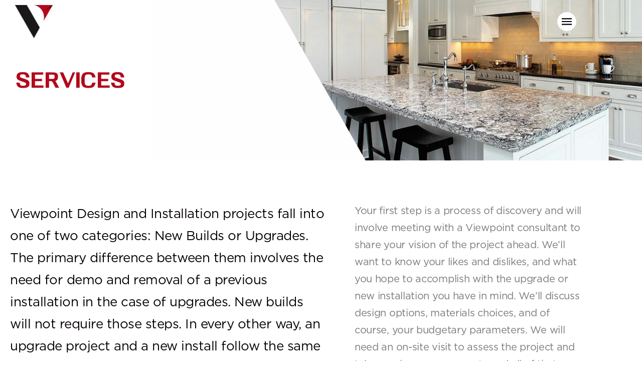

--- FILE ---
content_type: text/html; charset=UTF-8
request_url: https://chooseviewpoint.com/services/
body_size: 13236
content:
<!DOCTYPE html>
<html lang="en-US" prefix="og: https://ogp.me/ns#">
<head>
	<meta charset="UTF-8">
	<meta name="viewport" content="width=device-width, initial-scale=1.0, viewport-fit=cover" />		
<!-- Search Engine Optimization by Rank Math - https://rankmath.com/ -->
<title>Services | Viewpoint Design and Installation</title>
<meta name="description" content="Viewpoint Design and Installation projects fall into one of two categories: New Builds or Upgrades. The primary difference between them involves the need for"/>
<meta name="robots" content="follow, index, max-snippet:-1, max-video-preview:-1, max-image-preview:large"/>
<link rel="canonical" href="https://chooseviewpoint.com/services/" />
<meta property="og:locale" content="en_US" />
<meta property="og:type" content="article" />
<meta property="og:title" content="Services | Viewpoint Design and Installation" />
<meta property="og:description" content="Viewpoint Design and Installation projects fall into one of two categories: New Builds or Upgrades. The primary difference between them involves the need for" />
<meta property="og:url" content="https://chooseviewpoint.com/services/" />
<meta property="og:site_name" content="Viewpoint Design and Installation" />
<meta property="og:updated_time" content="2024-06-05T16:26:22-04:00" />
<meta property="og:image" content="https://chooseviewpoint.com/wp-content/uploads/2024/05/testimonial_new2.png" />
<meta property="og:image:secure_url" content="https://chooseviewpoint.com/wp-content/uploads/2024/05/testimonial_new2.png" />
<meta property="og:image:width" content="1950" />
<meta property="og:image:height" content="1712" />
<meta property="og:image:alt" content="Services" />
<meta property="og:image:type" content="image/png" />
<meta property="article:published_time" content="2022-02-03T19:53:27-05:00" />
<meta property="article:modified_time" content="2024-06-05T16:26:22-04:00" />
<meta name="twitter:card" content="summary_large_image" />
<meta name="twitter:title" content="Services | Viewpoint Design and Installation" />
<meta name="twitter:description" content="Viewpoint Design and Installation projects fall into one of two categories: New Builds or Upgrades. The primary difference between them involves the need for" />
<meta name="twitter:image" content="https://chooseviewpoint.com/wp-content/uploads/2024/05/testimonial_new2.png" />
<meta name="twitter:label1" content="Time to read" />
<meta name="twitter:data1" content="1 minute" />
<script type="application/ld+json" class="rank-math-schema">{"@context":"https://schema.org","@graph":[{"@type":["Corporation","Organization"],"@id":"https://chooseviewpoint.com/#organization","name":"Viewpoint Design and Installation","url":"https://chooseviewpoint.com","logo":{"@type":"ImageObject","@id":"https://chooseviewpoint.com/#logo","url":"http://chooseviewpoint.com/wp-content/uploads/2022/02/Viewpoint-Logo.png","contentUrl":"http://chooseviewpoint.com/wp-content/uploads/2022/02/Viewpoint-Logo.png","caption":"Viewpoint Design and Installation","inLanguage":"en-US","width":"635","height":"557"}},{"@type":"WebSite","@id":"https://chooseviewpoint.com/#website","url":"https://chooseviewpoint.com","name":"Viewpoint Design and Installation","publisher":{"@id":"https://chooseviewpoint.com/#organization"},"inLanguage":"en-US"},{"@type":"ImageObject","@id":"https://chooseviewpoint.com/wp-content/uploads/2024/05/testimonial_new2.png","url":"https://chooseviewpoint.com/wp-content/uploads/2024/05/testimonial_new2.png","width":"200","height":"200","inLanguage":"en-US"},{"@type":"WebPage","@id":"https://chooseviewpoint.com/services/#webpage","url":"https://chooseviewpoint.com/services/","name":"Services | Viewpoint Design and Installation","datePublished":"2022-02-03T19:53:27-05:00","dateModified":"2024-06-05T16:26:22-04:00","isPartOf":{"@id":"https://chooseviewpoint.com/#website"},"primaryImageOfPage":{"@id":"https://chooseviewpoint.com/wp-content/uploads/2024/05/testimonial_new2.png"},"inLanguage":"en-US"},{"@type":"Person","@id":"https://chooseviewpoint.com/author/emcalebj/","name":"emcalebj","url":"https://chooseviewpoint.com/author/emcalebj/","image":{"@type":"ImageObject","@id":"https://secure.gravatar.com/avatar/f96ef6b782579548043c5593db2651886d0676b627323b104c4db7d1fe2eed3e?s=96&amp;d=mm&amp;r=g","url":"https://secure.gravatar.com/avatar/f96ef6b782579548043c5593db2651886d0676b627323b104c4db7d1fe2eed3e?s=96&amp;d=mm&amp;r=g","caption":"emcalebj","inLanguage":"en-US"},"sameAs":["http://chooseviewpoint.com"],"worksFor":{"@id":"https://chooseviewpoint.com/#organization"}},{"@type":"Article","headline":"Services | Viewpoint Design and Installation","datePublished":"2022-02-03T19:53:27-05:00","dateModified":"2024-06-05T16:26:22-04:00","author":{"@id":"https://chooseviewpoint.com/author/emcalebj/","name":"emcalebj"},"publisher":{"@id":"https://chooseviewpoint.com/#organization"},"description":"Viewpoint Design and Installation projects fall into one of two categories: New Builds or Upgrades. The primary difference between them involves the need for","name":"Services | Viewpoint Design and Installation","@id":"https://chooseviewpoint.com/services/#richSnippet","isPartOf":{"@id":"https://chooseviewpoint.com/services/#webpage"},"image":{"@id":"https://chooseviewpoint.com/wp-content/uploads/2024/05/testimonial_new2.png"},"inLanguage":"en-US","mainEntityOfPage":{"@id":"https://chooseviewpoint.com/services/#webpage"}}]}</script>
<!-- /Rank Math WordPress SEO plugin -->

<link rel='dns-prefetch' href='//www.googletagmanager.com' />
<link rel="alternate" type="application/rss+xml" title="Viewpoint Design and Installation &raquo; Feed" href="https://chooseviewpoint.com/feed/" />
<link rel="alternate" type="application/rss+xml" title="Viewpoint Design and Installation &raquo; Comments Feed" href="https://chooseviewpoint.com/comments/feed/" />
<link rel="alternate" title="oEmbed (JSON)" type="application/json+oembed" href="https://chooseviewpoint.com/wp-json/oembed/1.0/embed?url=https%3A%2F%2Fchooseviewpoint.com%2Fservices%2F" />
<link rel="alternate" title="oEmbed (XML)" type="text/xml+oembed" href="https://chooseviewpoint.com/wp-json/oembed/1.0/embed?url=https%3A%2F%2Fchooseviewpoint.com%2Fservices%2F&#038;format=xml" />
<style id='wp-img-auto-sizes-contain-inline-css'>
img:is([sizes=auto i],[sizes^="auto," i]){contain-intrinsic-size:3000px 1500px}
/*# sourceURL=wp-img-auto-sizes-contain-inline-css */
</style>
<style id='wp-emoji-styles-inline-css'>

	img.wp-smiley, img.emoji {
		display: inline !important;
		border: none !important;
		box-shadow: none !important;
		height: 1em !important;
		width: 1em !important;
		margin: 0 0.07em !important;
		vertical-align: -0.1em !important;
		background: none !important;
		padding: 0 !important;
	}
/*# sourceURL=wp-emoji-styles-inline-css */
</style>
<style id='classic-theme-styles-inline-css'>
/*! This file is auto-generated */
.wp-block-button__link{color:#fff;background-color:#32373c;border-radius:9999px;box-shadow:none;text-decoration:none;padding:calc(.667em + 2px) calc(1.333em + 2px);font-size:1.125em}.wp-block-file__button{background:#32373c;color:#fff;text-decoration:none}
/*# sourceURL=/wp-includes/css/classic-themes.min.css */
</style>
<link rel='stylesheet' id='twenty-twenty-one-custom-color-overrides-css' href='https://chooseviewpoint.com/wp-content/themes/twentytwentyone/assets/css/custom-color-overrides.css?ver=2.7' media='all' />
<style id='twenty-twenty-one-custom-color-overrides-inline-css'>
:root .editor-styles-wrapper{--global--color-background: #ffffff;--global--color-primary: #000;--global--color-secondary: #000;--button--color-background: #000;--button--color-text-hover: #000;}
/*# sourceURL=twenty-twenty-one-custom-color-overrides-inline-css */
</style>
<style id='global-styles-inline-css'>
:root{--wp--preset--aspect-ratio--square: 1;--wp--preset--aspect-ratio--4-3: 4/3;--wp--preset--aspect-ratio--3-4: 3/4;--wp--preset--aspect-ratio--3-2: 3/2;--wp--preset--aspect-ratio--2-3: 2/3;--wp--preset--aspect-ratio--16-9: 16/9;--wp--preset--aspect-ratio--9-16: 9/16;--wp--preset--color--black: #000000;--wp--preset--color--cyan-bluish-gray: #abb8c3;--wp--preset--color--white: #FFFFFF;--wp--preset--color--pale-pink: #f78da7;--wp--preset--color--vivid-red: #cf2e2e;--wp--preset--color--luminous-vivid-orange: #ff6900;--wp--preset--color--luminous-vivid-amber: #fcb900;--wp--preset--color--light-green-cyan: #7bdcb5;--wp--preset--color--vivid-green-cyan: #00d084;--wp--preset--color--pale-cyan-blue: #8ed1fc;--wp--preset--color--vivid-cyan-blue: #0693e3;--wp--preset--color--vivid-purple: #9b51e0;--wp--preset--color--dark-gray: #28303D;--wp--preset--color--gray: #39414D;--wp--preset--color--green: #D1E4DD;--wp--preset--color--blue: #D1DFE4;--wp--preset--color--purple: #D1D1E4;--wp--preset--color--red: #E4D1D1;--wp--preset--color--orange: #E4DAD1;--wp--preset--color--yellow: #EEEADD;--wp--preset--gradient--vivid-cyan-blue-to-vivid-purple: linear-gradient(135deg,rgb(6,147,227) 0%,rgb(155,81,224) 100%);--wp--preset--gradient--light-green-cyan-to-vivid-green-cyan: linear-gradient(135deg,rgb(122,220,180) 0%,rgb(0,208,130) 100%);--wp--preset--gradient--luminous-vivid-amber-to-luminous-vivid-orange: linear-gradient(135deg,rgb(252,185,0) 0%,rgb(255,105,0) 100%);--wp--preset--gradient--luminous-vivid-orange-to-vivid-red: linear-gradient(135deg,rgb(255,105,0) 0%,rgb(207,46,46) 100%);--wp--preset--gradient--very-light-gray-to-cyan-bluish-gray: linear-gradient(135deg,rgb(238,238,238) 0%,rgb(169,184,195) 100%);--wp--preset--gradient--cool-to-warm-spectrum: linear-gradient(135deg,rgb(74,234,220) 0%,rgb(151,120,209) 20%,rgb(207,42,186) 40%,rgb(238,44,130) 60%,rgb(251,105,98) 80%,rgb(254,248,76) 100%);--wp--preset--gradient--blush-light-purple: linear-gradient(135deg,rgb(255,206,236) 0%,rgb(152,150,240) 100%);--wp--preset--gradient--blush-bordeaux: linear-gradient(135deg,rgb(254,205,165) 0%,rgb(254,45,45) 50%,rgb(107,0,62) 100%);--wp--preset--gradient--luminous-dusk: linear-gradient(135deg,rgb(255,203,112) 0%,rgb(199,81,192) 50%,rgb(65,88,208) 100%);--wp--preset--gradient--pale-ocean: linear-gradient(135deg,rgb(255,245,203) 0%,rgb(182,227,212) 50%,rgb(51,167,181) 100%);--wp--preset--gradient--electric-grass: linear-gradient(135deg,rgb(202,248,128) 0%,rgb(113,206,126) 100%);--wp--preset--gradient--midnight: linear-gradient(135deg,rgb(2,3,129) 0%,rgb(40,116,252) 100%);--wp--preset--gradient--purple-to-yellow: linear-gradient(160deg, #D1D1E4 0%, #EEEADD 100%);--wp--preset--gradient--yellow-to-purple: linear-gradient(160deg, #EEEADD 0%, #D1D1E4 100%);--wp--preset--gradient--green-to-yellow: linear-gradient(160deg, #D1E4DD 0%, #EEEADD 100%);--wp--preset--gradient--yellow-to-green: linear-gradient(160deg, #EEEADD 0%, #D1E4DD 100%);--wp--preset--gradient--red-to-yellow: linear-gradient(160deg, #E4D1D1 0%, #EEEADD 100%);--wp--preset--gradient--yellow-to-red: linear-gradient(160deg, #EEEADD 0%, #E4D1D1 100%);--wp--preset--gradient--purple-to-red: linear-gradient(160deg, #D1D1E4 0%, #E4D1D1 100%);--wp--preset--gradient--red-to-purple: linear-gradient(160deg, #E4D1D1 0%, #D1D1E4 100%);--wp--preset--font-size--small: 18px;--wp--preset--font-size--medium: 20px;--wp--preset--font-size--large: 24px;--wp--preset--font-size--x-large: 42px;--wp--preset--font-size--extra-small: 16px;--wp--preset--font-size--normal: 20px;--wp--preset--font-size--extra-large: 40px;--wp--preset--font-size--huge: 96px;--wp--preset--font-size--gigantic: 144px;--wp--preset--spacing--20: 0.44rem;--wp--preset--spacing--30: 0.67rem;--wp--preset--spacing--40: 1rem;--wp--preset--spacing--50: 1.5rem;--wp--preset--spacing--60: 2.25rem;--wp--preset--spacing--70: 3.38rem;--wp--preset--spacing--80: 5.06rem;--wp--preset--shadow--natural: 6px 6px 9px rgba(0, 0, 0, 0.2);--wp--preset--shadow--deep: 12px 12px 50px rgba(0, 0, 0, 0.4);--wp--preset--shadow--sharp: 6px 6px 0px rgba(0, 0, 0, 0.2);--wp--preset--shadow--outlined: 6px 6px 0px -3px rgb(255, 255, 255), 6px 6px rgb(0, 0, 0);--wp--preset--shadow--crisp: 6px 6px 0px rgb(0, 0, 0);}:where(.is-layout-flex){gap: 0.5em;}:where(.is-layout-grid){gap: 0.5em;}body .is-layout-flex{display: flex;}.is-layout-flex{flex-wrap: wrap;align-items: center;}.is-layout-flex > :is(*, div){margin: 0;}body .is-layout-grid{display: grid;}.is-layout-grid > :is(*, div){margin: 0;}:where(.wp-block-columns.is-layout-flex){gap: 2em;}:where(.wp-block-columns.is-layout-grid){gap: 2em;}:where(.wp-block-post-template.is-layout-flex){gap: 1.25em;}:where(.wp-block-post-template.is-layout-grid){gap: 1.25em;}.has-black-color{color: var(--wp--preset--color--black) !important;}.has-cyan-bluish-gray-color{color: var(--wp--preset--color--cyan-bluish-gray) !important;}.has-white-color{color: var(--wp--preset--color--white) !important;}.has-pale-pink-color{color: var(--wp--preset--color--pale-pink) !important;}.has-vivid-red-color{color: var(--wp--preset--color--vivid-red) !important;}.has-luminous-vivid-orange-color{color: var(--wp--preset--color--luminous-vivid-orange) !important;}.has-luminous-vivid-amber-color{color: var(--wp--preset--color--luminous-vivid-amber) !important;}.has-light-green-cyan-color{color: var(--wp--preset--color--light-green-cyan) !important;}.has-vivid-green-cyan-color{color: var(--wp--preset--color--vivid-green-cyan) !important;}.has-pale-cyan-blue-color{color: var(--wp--preset--color--pale-cyan-blue) !important;}.has-vivid-cyan-blue-color{color: var(--wp--preset--color--vivid-cyan-blue) !important;}.has-vivid-purple-color{color: var(--wp--preset--color--vivid-purple) !important;}.has-black-background-color{background-color: var(--wp--preset--color--black) !important;}.has-cyan-bluish-gray-background-color{background-color: var(--wp--preset--color--cyan-bluish-gray) !important;}.has-white-background-color{background-color: var(--wp--preset--color--white) !important;}.has-pale-pink-background-color{background-color: var(--wp--preset--color--pale-pink) !important;}.has-vivid-red-background-color{background-color: var(--wp--preset--color--vivid-red) !important;}.has-luminous-vivid-orange-background-color{background-color: var(--wp--preset--color--luminous-vivid-orange) !important;}.has-luminous-vivid-amber-background-color{background-color: var(--wp--preset--color--luminous-vivid-amber) !important;}.has-light-green-cyan-background-color{background-color: var(--wp--preset--color--light-green-cyan) !important;}.has-vivid-green-cyan-background-color{background-color: var(--wp--preset--color--vivid-green-cyan) !important;}.has-pale-cyan-blue-background-color{background-color: var(--wp--preset--color--pale-cyan-blue) !important;}.has-vivid-cyan-blue-background-color{background-color: var(--wp--preset--color--vivid-cyan-blue) !important;}.has-vivid-purple-background-color{background-color: var(--wp--preset--color--vivid-purple) !important;}.has-black-border-color{border-color: var(--wp--preset--color--black) !important;}.has-cyan-bluish-gray-border-color{border-color: var(--wp--preset--color--cyan-bluish-gray) !important;}.has-white-border-color{border-color: var(--wp--preset--color--white) !important;}.has-pale-pink-border-color{border-color: var(--wp--preset--color--pale-pink) !important;}.has-vivid-red-border-color{border-color: var(--wp--preset--color--vivid-red) !important;}.has-luminous-vivid-orange-border-color{border-color: var(--wp--preset--color--luminous-vivid-orange) !important;}.has-luminous-vivid-amber-border-color{border-color: var(--wp--preset--color--luminous-vivid-amber) !important;}.has-light-green-cyan-border-color{border-color: var(--wp--preset--color--light-green-cyan) !important;}.has-vivid-green-cyan-border-color{border-color: var(--wp--preset--color--vivid-green-cyan) !important;}.has-pale-cyan-blue-border-color{border-color: var(--wp--preset--color--pale-cyan-blue) !important;}.has-vivid-cyan-blue-border-color{border-color: var(--wp--preset--color--vivid-cyan-blue) !important;}.has-vivid-purple-border-color{border-color: var(--wp--preset--color--vivid-purple) !important;}.has-vivid-cyan-blue-to-vivid-purple-gradient-background{background: var(--wp--preset--gradient--vivid-cyan-blue-to-vivid-purple) !important;}.has-light-green-cyan-to-vivid-green-cyan-gradient-background{background: var(--wp--preset--gradient--light-green-cyan-to-vivid-green-cyan) !important;}.has-luminous-vivid-amber-to-luminous-vivid-orange-gradient-background{background: var(--wp--preset--gradient--luminous-vivid-amber-to-luminous-vivid-orange) !important;}.has-luminous-vivid-orange-to-vivid-red-gradient-background{background: var(--wp--preset--gradient--luminous-vivid-orange-to-vivid-red) !important;}.has-very-light-gray-to-cyan-bluish-gray-gradient-background{background: var(--wp--preset--gradient--very-light-gray-to-cyan-bluish-gray) !important;}.has-cool-to-warm-spectrum-gradient-background{background: var(--wp--preset--gradient--cool-to-warm-spectrum) !important;}.has-blush-light-purple-gradient-background{background: var(--wp--preset--gradient--blush-light-purple) !important;}.has-blush-bordeaux-gradient-background{background: var(--wp--preset--gradient--blush-bordeaux) !important;}.has-luminous-dusk-gradient-background{background: var(--wp--preset--gradient--luminous-dusk) !important;}.has-pale-ocean-gradient-background{background: var(--wp--preset--gradient--pale-ocean) !important;}.has-electric-grass-gradient-background{background: var(--wp--preset--gradient--electric-grass) !important;}.has-midnight-gradient-background{background: var(--wp--preset--gradient--midnight) !important;}.has-small-font-size{font-size: var(--wp--preset--font-size--small) !important;}.has-medium-font-size{font-size: var(--wp--preset--font-size--medium) !important;}.has-large-font-size{font-size: var(--wp--preset--font-size--large) !important;}.has-x-large-font-size{font-size: var(--wp--preset--font-size--x-large) !important;}
:where(.wp-block-post-template.is-layout-flex){gap: 1.25em;}:where(.wp-block-post-template.is-layout-grid){gap: 1.25em;}
:where(.wp-block-term-template.is-layout-flex){gap: 1.25em;}:where(.wp-block-term-template.is-layout-grid){gap: 1.25em;}
:where(.wp-block-columns.is-layout-flex){gap: 2em;}:where(.wp-block-columns.is-layout-grid){gap: 2em;}
:root :where(.wp-block-pullquote){font-size: 1.5em;line-height: 1.6;}
/*# sourceURL=global-styles-inline-css */
</style>
<link rel='stylesheet' id='twenty-twenty-one-style-css' href='https://chooseviewpoint.com/wp-content/themes/twentytwentyone/style.css?ver=2.7' media='all' />
<style id='twenty-twenty-one-style-inline-css'>
:root{--global--color-background: #ffffff;--global--color-primary: #000;--global--color-secondary: #000;--button--color-background: #000;--button--color-text-hover: #000;}
/*# sourceURL=twenty-twenty-one-style-inline-css */
</style>
<link rel='stylesheet' id='twenty-twenty-one-print-style-css' href='https://chooseviewpoint.com/wp-content/themes/twentytwentyone/assets/css/print.css?ver=2.7' media='print' />
<link rel='stylesheet' id='elementor-frontend-css' href='https://chooseviewpoint.com/wp-content/plugins/elementor/assets/css/frontend.min.css?ver=3.34.1' media='all' />
<link rel='stylesheet' id='widget-image-css' href='https://chooseviewpoint.com/wp-content/plugins/elementor/assets/css/widget-image.min.css?ver=3.34.1' media='all' />
<link rel='stylesheet' id='widget-heading-css' href='https://chooseviewpoint.com/wp-content/plugins/elementor/assets/css/widget-heading.min.css?ver=3.34.1' media='all' />
<link rel='stylesheet' id='widget-form-css' href='https://chooseviewpoint.com/wp-content/plugins/elementor-pro/assets/css/widget-form.min.css?ver=3.34.0' media='all' />
<link rel='stylesheet' id='widget-social-icons-css' href='https://chooseviewpoint.com/wp-content/plugins/elementor/assets/css/widget-social-icons.min.css?ver=3.34.1' media='all' />
<link rel='stylesheet' id='e-apple-webkit-css' href='https://chooseviewpoint.com/wp-content/plugins/elementor/assets/css/conditionals/apple-webkit.min.css?ver=3.34.1' media='all' />
<link rel='stylesheet' id='elementor-icons-css' href='https://chooseviewpoint.com/wp-content/plugins/elementor/assets/lib/eicons/css/elementor-icons.min.css?ver=5.45.0' media='all' />
<link rel='stylesheet' id='elementor-post-6-css' href='https://chooseviewpoint.com/wp-content/uploads/elementor/css/post-6.css?ver=1768584204' media='all' />
<link rel='stylesheet' id='widget-icon-list-css' href='https://chooseviewpoint.com/wp-content/plugins/elementor/assets/css/widget-icon-list.min.css?ver=3.34.1' media='all' />
<link rel='stylesheet' id='elementor-post-108-css' href='https://chooseviewpoint.com/wp-content/uploads/elementor/css/post-108.css?ver=1768602851' media='all' />
<link rel='stylesheet' id='elementor-post-67-css' href='https://chooseviewpoint.com/wp-content/uploads/elementor/css/post-67.css?ver=1768584204' media='all' />
<link rel='stylesheet' id='elementor-post-328-css' href='https://chooseviewpoint.com/wp-content/uploads/elementor/css/post-328.css?ver=1768584204' media='all' />
<link rel='stylesheet' id='bdt-uikit-css' href='https://chooseviewpoint.com/wp-content/plugins/bdthemes-prime-slider-lite/assets/css/bdt-uikit.css?ver=3.21.7' media='all' />
<link rel='stylesheet' id='prime-slider-site-css' href='https://chooseviewpoint.com/wp-content/plugins/bdthemes-prime-slider-lite/assets/css/prime-slider-site.css?ver=4.1.3' media='all' />
<link rel='stylesheet' id='elementor-gf-local-roboto-css' href='https://chooseviewpoint.com/wp-content/uploads/elementor/google-fonts/css/roboto.css?ver=1742222769' media='all' />
<link rel='stylesheet' id='elementor-gf-local-robotoslab-css' href='https://chooseviewpoint.com/wp-content/uploads/elementor/google-fonts/css/robotoslab.css?ver=1742222769' media='all' />
<link rel='stylesheet' id='elementor-icons-shared-0-css' href='https://chooseviewpoint.com/wp-content/plugins/elementor/assets/lib/font-awesome/css/fontawesome.min.css?ver=5.15.3' media='all' />
<link rel='stylesheet' id='elementor-icons-fa-brands-css' href='https://chooseviewpoint.com/wp-content/plugins/elementor/assets/lib/font-awesome/css/brands.min.css?ver=5.15.3' media='all' />
<script id="twenty-twenty-one-ie11-polyfills-js-after">
( Element.prototype.matches && Element.prototype.closest && window.NodeList && NodeList.prototype.forEach ) || document.write( '<script src="https://chooseviewpoint.com/wp-content/themes/twentytwentyone/assets/js/polyfills.js?ver=2.7"></scr' + 'ipt>' );
//# sourceURL=twenty-twenty-one-ie11-polyfills-js-after
</script>
<script src="https://chooseviewpoint.com/wp-content/themes/twentytwentyone/assets/js/primary-navigation.js?ver=2.7" id="twenty-twenty-one-primary-navigation-script-js" defer data-wp-strategy="defer"></script>
<script src="https://chooseviewpoint.com/wp-includes/js/jquery/jquery.min.js?ver=3.7.1" id="jquery-core-js"></script>
<script src="https://chooseviewpoint.com/wp-includes/js/jquery/jquery-migrate.min.js?ver=3.4.1" id="jquery-migrate-js"></script>

<!-- Google tag (gtag.js) snippet added by Site Kit -->
<!-- Google Analytics snippet added by Site Kit -->
<script src="https://www.googletagmanager.com/gtag/js?id=GT-TNLHC2W7" id="google_gtagjs-js" async></script>
<script id="google_gtagjs-js-after">
window.dataLayer = window.dataLayer || [];function gtag(){dataLayer.push(arguments);}
gtag("set","linker",{"domains":["chooseviewpoint.com"]});
gtag("js", new Date());
gtag("set", "developer_id.dZTNiMT", true);
gtag("config", "GT-TNLHC2W7", {"googlesitekit_post_type":"page"});
//# sourceURL=google_gtagjs-js-after
</script>
<script src="https://chooseviewpoint.com/wp-content/plugins/bdthemes-prime-slider-lite/assets/js/bdt-uikit.min.js?ver=3.21.7" id="bdt-uikit-js"></script>
<link rel="https://api.w.org/" href="https://chooseviewpoint.com/wp-json/" /><link rel="alternate" title="JSON" type="application/json" href="https://chooseviewpoint.com/wp-json/wp/v2/pages/108" /><link rel="EditURI" type="application/rsd+xml" title="RSD" href="https://chooseviewpoint.com/xmlrpc.php?rsd" />
<meta name="generator" content="WordPress 6.9" />
<link rel='shortlink' href='https://chooseviewpoint.com/?p=108' />
<meta name="generator" content="Site Kit by Google 1.170.0" /><style type="text/css" id="simple-css-output">.gotham { font-family: "Gotham HTF", sans-serif;}.entry-footer { display: none; }/* displays overlay and white text on mobile */@media only screen and (max-width: 730px) { .elementor-79 .elementor-element.elementor-element-be23160 > .elementor-background-overlay { background-color: rgba(0,0,0, 0.9); opacity: 0.5; transition: background 0.3s, border-radius 0.3s, opacity 0.3s; } .elementor-79 .elementor-element.elementor-element-d703d4d .elementor-heading-title { color: #fff; } .elementor-79 .elementor-element.elementor-element-e9942a3 { color: #fff; } .elementor-79 .elementor-element.elementor-element-9181d28 .elementor-button { fill: #fff; color: #fff; } .page-mast > .elementor-background-overlay { background-color: rgba(0,0,0, 0.9); opacity: 0.5; } .page-mast .elementor-heading-title { color: #fff; } .media_deck p { color: #fff; } }/* hides image title */.elementor-slideshow__title { display: none;}</style><meta name="generator" content="Elementor 3.34.1; features: additional_custom_breakpoints; settings: css_print_method-external, google_font-enabled, font_display-auto">
			<style>
				.e-con.e-parent:nth-of-type(n+4):not(.e-lazyloaded):not(.e-no-lazyload),
				.e-con.e-parent:nth-of-type(n+4):not(.e-lazyloaded):not(.e-no-lazyload) * {
					background-image: none !important;
				}
				@media screen and (max-height: 1024px) {
					.e-con.e-parent:nth-of-type(n+3):not(.e-lazyloaded):not(.e-no-lazyload),
					.e-con.e-parent:nth-of-type(n+3):not(.e-lazyloaded):not(.e-no-lazyload) * {
						background-image: none !important;
					}
				}
				@media screen and (max-height: 640px) {
					.e-con.e-parent:nth-of-type(n+2):not(.e-lazyloaded):not(.e-no-lazyload),
					.e-con.e-parent:nth-of-type(n+2):not(.e-lazyloaded):not(.e-no-lazyload) * {
						background-image: none !important;
					}
				}
			</style>
			<style id="custom-background-css">
body.custom-background { background-color: #ffffff; }
</style>
	<link rel="icon" href="https://chooseviewpoint.com/wp-content/uploads/2022/02/arrow-pointing-nowhere.svg" sizes="32x32" />
<link rel="icon" href="https://chooseviewpoint.com/wp-content/uploads/2022/02/arrow-pointing-nowhere.svg" sizes="192x192" />
<link rel="apple-touch-icon" href="https://chooseviewpoint.com/wp-content/uploads/2022/02/arrow-pointing-nowhere.svg" />
<meta name="msapplication-TileImage" content="https://chooseviewpoint.com/wp-content/uploads/2022/02/arrow-pointing-nowhere.svg" />
		<style id="wp-custom-css">
			.entry-content {
  margin: 0;
  padding: 0;
}		</style>
		<script>
jQuery(function($) {
    var header = $(".site-header-background");
    $(window).scroll(function() {    
        var scroll = $(window).scrollTop();
    
        if (scroll >= 100) {
            header.removeClass('site-header-background').addClass("site-header-background__alt");
        } else {
            header.removeClass("site-header-background__alt").addClass('site-header-background');
        }
    });
});
</script>
</head>
<body class="wp-singular page-template page-template-elementor_header_footer page page-id-108 custom-background wp-custom-logo wp-embed-responsive wp-theme-twentytwentyone is-light-theme has-background-white no-js singular has-main-navigation elementor-default elementor-template-full-width elementor-kit-6 elementor-page elementor-page-108">
		<header data-elementor-type="header" data-elementor-id="67" class="elementor elementor-67 elementor-location-header" data-elementor-post-type="elementor_library">
					<section class="elementor-section elementor-top-section elementor-element elementor-element-b4adcda elementor-section-content-middle elementor-section-stretched site-header-background elementor-section-boxed elementor-section-height-default elementor-section-height-default" data-id="b4adcda" data-element_type="section" id="main-header" data-settings="{&quot;stretch_section&quot;:&quot;section-stretched&quot;}">
						<div class="elementor-container elementor-column-gap-no">
					<div class="elementor-column elementor-col-100 elementor-top-column elementor-element elementor-element-da61c0a" data-id="da61c0a" data-element_type="column">
			<div class="elementor-widget-wrap elementor-element-populated">
						<section class="elementor-section elementor-inner-section elementor-element elementor-element-5346f0e elementor-section-content-middle elementor-section-boxed elementor-section-height-default elementor-section-height-default" data-id="5346f0e" data-element_type="section">
						<div class="elementor-container elementor-column-gap-default">
					<div class="elementor-column elementor-col-50 elementor-inner-column elementor-element elementor-element-514ddd5" data-id="514ddd5" data-element_type="column">
			<div class="elementor-widget-wrap elementor-element-populated">
						<div class="elementor-element elementor-element-572afde elementor-widget elementor-widget-theme-site-logo elementor-widget-image" data-id="572afde" data-element_type="widget" id="site-logo" data-widget_type="theme-site-logo.default">
				<div class="elementor-widget-container">
											<a href="https://chooseviewpoint.com">
			<img src="https://chooseviewpoint.com/wp-content/uploads/2022/02/Viewpoint-Logo.png" title="Viewpoint-Logo" alt="Viewpoint Design &amp; Installation" loading="lazy" />				</a>
											</div>
				</div>
					</div>
		</div>
				<div class="elementor-column elementor-col-50 elementor-inner-column elementor-element elementor-element-8baad8d" data-id="8baad8d" data-element_type="column">
			<div class="elementor-widget-wrap elementor-element-populated">
						<div class="elementor-element elementor-element-d77bf8a menu-trigger elementor-widget elementor-widget-image" data-id="d77bf8a" data-element_type="widget" data-widget_type="image.default">
				<div class="elementor-widget-container">
																<a href="#elementor-action%3Aaction%3Dpopup%3Aopen%26settings%3DeyJpZCI6IjEwMyIsInRvZ2dsZSI6ZmFsc2V9">
							<img src="https://chooseviewpoint.com/wp-content/uploads/2022/02/menu.svg" title="menu" alt="menu" loading="lazy" />								</a>
															</div>
				</div>
					</div>
		</div>
					</div>
		</section>
					</div>
		</div>
					</div>
		</section>
				</header>
				<div data-elementor-type="wp-page" data-elementor-id="108" class="elementor elementor-108" data-elementor-post-type="page">
						<section class="elementor-section elementor-top-section elementor-element elementor-element-1cbe1fd elementor-section-height-min-height elementor-section-content-middle page-mast elementor-reverse-mobile elementor-section-boxed elementor-section-height-default elementor-section-items-middle" data-id="1cbe1fd" data-element_type="section" data-settings="{&quot;background_background&quot;:&quot;classic&quot;}">
							<div class="elementor-background-overlay"></div>
							<div class="elementor-container elementor-column-gap-default">
					<div class="elementor-column elementor-col-50 elementor-top-column elementor-element elementor-element-0ef1195" data-id="0ef1195" data-element_type="column">
			<div class="elementor-widget-wrap elementor-element-populated">
						<div class="elementor-element elementor-element-0933707 elementor-widget elementor-widget-heading" data-id="0933707" data-element_type="widget" data-widget_type="heading.default">
				<div class="elementor-widget-container">
					<h2 class="elementor-heading-title elementor-size-default">Services</h2>				</div>
				</div>
					</div>
		</div>
				<div class="elementor-column elementor-col-50 elementor-top-column elementor-element elementor-element-6725af6 elementor-hidden-mobile" data-id="6725af6" data-element_type="column">
			<div class="elementor-widget-wrap">
							</div>
		</div>
					</div>
		</section>
				<section class="elementor-section elementor-top-section elementor-element elementor-element-aae1395 elementor-section-boxed elementor-section-height-default elementor-section-height-default" data-id="aae1395" data-element_type="section">
						<div class="elementor-container elementor-column-gap-no">
					<div class="elementor-column elementor-col-50 elementor-top-column elementor-element elementor-element-155aed1" data-id="155aed1" data-element_type="column">
			<div class="elementor-widget-wrap elementor-element-populated">
						<div class="elementor-element elementor-element-d297b8e elementor-widget elementor-widget-text-editor" data-id="d297b8e" data-element_type="widget" data-widget_type="text-editor.default">
				<div class="elementor-widget-container">
									<p>Viewpoint Design and Installation projects fall into one of two categories: New Builds or Upgrades. The primary difference between them involves the need for demo and removal of a previous installation in the case of upgrades. New builds will not require those steps. In every other way, an upgrade project and a new install follow the same basic steps and we strive to make sure your Viewpoint experience delivers high marks at every one of them from initial consult to final cleanup.</p>								</div>
				</div>
					</div>
		</div>
				<div class="elementor-column elementor-col-50 elementor-top-column elementor-element elementor-element-49bdfdd" data-id="49bdfdd" data-element_type="column">
			<div class="elementor-widget-wrap elementor-element-populated">
						<div class="elementor-element elementor-element-3216030 elementor-widget elementor-widget-text-editor" data-id="3216030" data-element_type="widget" data-widget_type="text-editor.default">
				<div class="elementor-widget-container">
									<p>Your first step is a process of discovery and will involve meeting with a Viewpoint consultant to share your vision of the project ahead. We’ll want to know your likes and dislikes, and what you hope to accomplish with the upgrade or new installation you have in mind. We’ll discuss design options, materials choices, and of course, your budgetary parameters. We will need an on-site visit to assess the project and take precise measurements and all of that happens before even the first preliminary designs can be started.<br /><br /></p>								</div>
				</div>
					</div>
		</div>
					</div>
		</section>
				<section class="elementor-section elementor-top-section elementor-element elementor-element-e9a3901 elementor-section-boxed elementor-section-height-default elementor-section-height-default" data-id="e9a3901" data-element_type="section">
						<div class="elementor-container elementor-column-gap-no">
					<div class="elementor-column elementor-col-100 elementor-top-column elementor-element elementor-element-3451e5f" data-id="3451e5f" data-element_type="column">
			<div class="elementor-widget-wrap elementor-element-populated">
						<section class="elementor-section elementor-inner-section elementor-element elementor-element-5329a9f elementor-section-boxed elementor-section-height-default elementor-section-height-default" data-id="5329a9f" data-element_type="section">
						<div class="elementor-container elementor-column-gap-default">
					<div class="elementor-column elementor-col-50 elementor-inner-column elementor-element elementor-element-7b6a84b" data-id="7b6a84b" data-element_type="column">
			<div class="elementor-widget-wrap elementor-element-populated">
						<div class="elementor-element elementor-element-2ad2ea5 elementor-icon-list--layout-traditional elementor-list-item-link-full_width elementor-widget elementor-widget-icon-list" data-id="2ad2ea5" data-element_type="widget" data-widget_type="icon-list.default">
				<div class="elementor-widget-container">
							<ul class="elementor-icon-list-items">
							<li class="elementor-icon-list-item">
											<span class="elementor-icon-list-icon">
							<svg xmlns="http://www.w3.org/2000/svg" xmlns:xlink="http://www.w3.org/1999/xlink" viewBox="0 0 144 144"><defs><style>.cls-1{isolation:isolate;}.cls-2{fill:url(#linear-gradient);}.cls-3{mix-blend-mode:multiply;opacity:0.7;fill:url(#linear-gradient-2);}</style><linearGradient id="linear-gradient" x1="11.81914" y1="1.05529" x2="112.71867" y2="77.08854" gradientUnits="userSpaceOnUse"><stop offset="0.15361" stop-color="#eac0b0"></stop><stop offset="0.27611" stop-color="#db867e"></stop><stop offset="0.40419" stop-color="#ce4f4e"></stop><stop offset="0.50007" stop-color="#c52d31"></stop><stop offset="0.55198" stop-color="#c22026"></stop></linearGradient><linearGradient id="linear-gradient-2" x1="115.16661" y1="124.17952" x2="96.7653" y2="19.82048" gradientUnits="userSpaceOnUse"><stop offset="0.71234" stop-color="#fff" stop-opacity="0"></stop><stop offset="0.97528"></stop></linearGradient></defs><g class="cls-1"><g id="Layer_1" data-name="Layer 1"><path class="cls-2" d="M140.51147,12.10685,3.48853,12.11037A93.93338,93.93338,0,0,1,75.79144,103.51a93.8403,93.8403,0,0,1-4.371,28.38315Z"></path><path class="cls-3" d="M140.51147,12.10685,63.31854,56.71691A93.45892,93.45892,0,0,1,75.79144,103.51a93.8403,93.8403,0,0,1-4.371,28.38315Z"></path></g></g></svg>						</span>
										<span class="elementor-icon-list-text">Consultations</span>
									</li>
								<li class="elementor-icon-list-item">
											<span class="elementor-icon-list-icon">
							<svg xmlns="http://www.w3.org/2000/svg" xmlns:xlink="http://www.w3.org/1999/xlink" viewBox="0 0 144 144"><defs><style>.cls-1{isolation:isolate;}.cls-2{fill:url(#linear-gradient);}.cls-3{mix-blend-mode:multiply;opacity:0.7;fill:url(#linear-gradient-2);}</style><linearGradient id="linear-gradient" x1="11.81914" y1="1.05529" x2="112.71867" y2="77.08854" gradientUnits="userSpaceOnUse"><stop offset="0.15361" stop-color="#eac0b0"></stop><stop offset="0.27611" stop-color="#db867e"></stop><stop offset="0.40419" stop-color="#ce4f4e"></stop><stop offset="0.50007" stop-color="#c52d31"></stop><stop offset="0.55198" stop-color="#c22026"></stop></linearGradient><linearGradient id="linear-gradient-2" x1="115.16661" y1="124.17952" x2="96.7653" y2="19.82048" gradientUnits="userSpaceOnUse"><stop offset="0.71234" stop-color="#fff" stop-opacity="0"></stop><stop offset="0.97528"></stop></linearGradient></defs><g class="cls-1"><g id="Layer_1" data-name="Layer 1"><path class="cls-2" d="M140.51147,12.10685,3.48853,12.11037A93.93338,93.93338,0,0,1,75.79144,103.51a93.8403,93.8403,0,0,1-4.371,28.38315Z"></path><path class="cls-3" d="M140.51147,12.10685,63.31854,56.71691A93.45892,93.45892,0,0,1,75.79144,103.51a93.8403,93.8403,0,0,1-4.371,28.38315Z"></path></g></g></svg>						</span>
										<span class="elementor-icon-list-text">Design: Preliminary Exploration &amp; Quote</span>
									</li>
								<li class="elementor-icon-list-item">
											<span class="elementor-icon-list-icon">
							<svg xmlns="http://www.w3.org/2000/svg" xmlns:xlink="http://www.w3.org/1999/xlink" viewBox="0 0 144 144"><defs><style>.cls-1{isolation:isolate;}.cls-2{fill:url(#linear-gradient);}.cls-3{mix-blend-mode:multiply;opacity:0.7;fill:url(#linear-gradient-2);}</style><linearGradient id="linear-gradient" x1="11.81914" y1="1.05529" x2="112.71867" y2="77.08854" gradientUnits="userSpaceOnUse"><stop offset="0.15361" stop-color="#eac0b0"></stop><stop offset="0.27611" stop-color="#db867e"></stop><stop offset="0.40419" stop-color="#ce4f4e"></stop><stop offset="0.50007" stop-color="#c52d31"></stop><stop offset="0.55198" stop-color="#c22026"></stop></linearGradient><linearGradient id="linear-gradient-2" x1="115.16661" y1="124.17952" x2="96.7653" y2="19.82048" gradientUnits="userSpaceOnUse"><stop offset="0.71234" stop-color="#fff" stop-opacity="0"></stop><stop offset="0.97528"></stop></linearGradient></defs><g class="cls-1"><g id="Layer_1" data-name="Layer 1"><path class="cls-2" d="M140.51147,12.10685,3.48853,12.11037A93.93338,93.93338,0,0,1,75.79144,103.51a93.8403,93.8403,0,0,1-4.371,28.38315Z"></path><path class="cls-3" d="M140.51147,12.10685,63.31854,56.71691A93.45892,93.45892,0,0,1,75.79144,103.51a93.8403,93.8403,0,0,1-4.371,28.38315Z"></path></g></g></svg>						</span>
										<span class="elementor-icon-list-text">Design: Final Renderings &amp; Agreement</span>
									</li>
								<li class="elementor-icon-list-item">
											<span class="elementor-icon-list-icon">
							<svg xmlns="http://www.w3.org/2000/svg" xmlns:xlink="http://www.w3.org/1999/xlink" viewBox="0 0 144 144"><defs><style>.cls-1{isolation:isolate;}.cls-2{fill:url(#linear-gradient);}.cls-3{mix-blend-mode:multiply;opacity:0.7;fill:url(#linear-gradient-2);}</style><linearGradient id="linear-gradient" x1="11.81914" y1="1.05529" x2="112.71867" y2="77.08854" gradientUnits="userSpaceOnUse"><stop offset="0.15361" stop-color="#eac0b0"></stop><stop offset="0.27611" stop-color="#db867e"></stop><stop offset="0.40419" stop-color="#ce4f4e"></stop><stop offset="0.50007" stop-color="#c52d31"></stop><stop offset="0.55198" stop-color="#c22026"></stop></linearGradient><linearGradient id="linear-gradient-2" x1="115.16661" y1="124.17952" x2="96.7653" y2="19.82048" gradientUnits="userSpaceOnUse"><stop offset="0.71234" stop-color="#fff" stop-opacity="0"></stop><stop offset="0.97528"></stop></linearGradient></defs><g class="cls-1"><g id="Layer_1" data-name="Layer 1"><path class="cls-2" d="M140.51147,12.10685,3.48853,12.11037A93.93338,93.93338,0,0,1,75.79144,103.51a93.8403,93.8403,0,0,1-4.371,28.38315Z"></path><path class="cls-3" d="M140.51147,12.10685,63.31854,56.71691A93.45892,93.45892,0,0,1,75.79144,103.51a93.8403,93.8403,0,0,1-4.371,28.38315Z"></path></g></g></svg>						</span>
										<span class="elementor-icon-list-text">Timetable/Scheduling</span>
									</li>
						</ul>
						</div>
				</div>
					</div>
		</div>
				<div class="elementor-column elementor-col-50 elementor-inner-column elementor-element elementor-element-0050869" data-id="0050869" data-element_type="column">
			<div class="elementor-widget-wrap elementor-element-populated">
						<div class="elementor-element elementor-element-388a7f0 elementor-icon-list--layout-traditional elementor-list-item-link-full_width elementor-widget elementor-widget-icon-list" data-id="388a7f0" data-element_type="widget" data-widget_type="icon-list.default">
				<div class="elementor-widget-container">
							<ul class="elementor-icon-list-items">
							<li class="elementor-icon-list-item">
											<span class="elementor-icon-list-icon">
							<svg xmlns="http://www.w3.org/2000/svg" xmlns:xlink="http://www.w3.org/1999/xlink" viewBox="0 0 144 144"><defs><style>.cls-1{isolation:isolate;}.cls-2{fill:url(#linear-gradient);}.cls-3{mix-blend-mode:multiply;opacity:0.7;fill:url(#linear-gradient-2);}</style><linearGradient id="linear-gradient" x1="11.81914" y1="1.05529" x2="112.71867" y2="77.08854" gradientUnits="userSpaceOnUse"><stop offset="0.15361" stop-color="#eac0b0"></stop><stop offset="0.27611" stop-color="#db867e"></stop><stop offset="0.40419" stop-color="#ce4f4e"></stop><stop offset="0.50007" stop-color="#c52d31"></stop><stop offset="0.55198" stop-color="#c22026"></stop></linearGradient><linearGradient id="linear-gradient-2" x1="115.16661" y1="124.17952" x2="96.7653" y2="19.82048" gradientUnits="userSpaceOnUse"><stop offset="0.71234" stop-color="#fff" stop-opacity="0"></stop><stop offset="0.97528"></stop></linearGradient></defs><g class="cls-1"><g id="Layer_1" data-name="Layer 1"><path class="cls-2" d="M140.51147,12.10685,3.48853,12.11037A93.93338,93.93338,0,0,1,75.79144,103.51a93.8403,93.8403,0,0,1-4.371,28.38315Z"></path><path class="cls-3" d="M140.51147,12.10685,63.31854,56.71691A93.45892,93.45892,0,0,1,75.79144,103.51a93.8403,93.8403,0,0,1-4.371,28.38315Z"></path></g></g></svg>						</span>
										<span class="elementor-icon-list-text">Demolition</span>
									</li>
								<li class="elementor-icon-list-item">
											<span class="elementor-icon-list-icon">
							<svg xmlns="http://www.w3.org/2000/svg" xmlns:xlink="http://www.w3.org/1999/xlink" viewBox="0 0 144 144"><defs><style>.cls-1{isolation:isolate;}.cls-2{fill:url(#linear-gradient);}.cls-3{mix-blend-mode:multiply;opacity:0.7;fill:url(#linear-gradient-2);}</style><linearGradient id="linear-gradient" x1="11.81914" y1="1.05529" x2="112.71867" y2="77.08854" gradientUnits="userSpaceOnUse"><stop offset="0.15361" stop-color="#eac0b0"></stop><stop offset="0.27611" stop-color="#db867e"></stop><stop offset="0.40419" stop-color="#ce4f4e"></stop><stop offset="0.50007" stop-color="#c52d31"></stop><stop offset="0.55198" stop-color="#c22026"></stop></linearGradient><linearGradient id="linear-gradient-2" x1="115.16661" y1="124.17952" x2="96.7653" y2="19.82048" gradientUnits="userSpaceOnUse"><stop offset="0.71234" stop-color="#fff" stop-opacity="0"></stop><stop offset="0.97528"></stop></linearGradient></defs><g class="cls-1"><g id="Layer_1" data-name="Layer 1"><path class="cls-2" d="M140.51147,12.10685,3.48853,12.11037A93.93338,93.93338,0,0,1,75.79144,103.51a93.8403,93.8403,0,0,1-4.371,28.38315Z"></path><path class="cls-3" d="M140.51147,12.10685,63.31854,56.71691A93.45892,93.45892,0,0,1,75.79144,103.51a93.8403,93.8403,0,0,1-4.371,28.38315Z"></path></g></g></svg>						</span>
										<span class="elementor-icon-list-text">Installation</span>
									</li>
								<li class="elementor-icon-list-item">
											<span class="elementor-icon-list-icon">
							<svg xmlns="http://www.w3.org/2000/svg" xmlns:xlink="http://www.w3.org/1999/xlink" viewBox="0 0 144 144"><defs><style>.cls-1{isolation:isolate;}.cls-2{fill:url(#linear-gradient);}.cls-3{mix-blend-mode:multiply;opacity:0.7;fill:url(#linear-gradient-2);}</style><linearGradient id="linear-gradient" x1="11.81914" y1="1.05529" x2="112.71867" y2="77.08854" gradientUnits="userSpaceOnUse"><stop offset="0.15361" stop-color="#eac0b0"></stop><stop offset="0.27611" stop-color="#db867e"></stop><stop offset="0.40419" stop-color="#ce4f4e"></stop><stop offset="0.50007" stop-color="#c52d31"></stop><stop offset="0.55198" stop-color="#c22026"></stop></linearGradient><linearGradient id="linear-gradient-2" x1="115.16661" y1="124.17952" x2="96.7653" y2="19.82048" gradientUnits="userSpaceOnUse"><stop offset="0.71234" stop-color="#fff" stop-opacity="0"></stop><stop offset="0.97528"></stop></linearGradient></defs><g class="cls-1"><g id="Layer_1" data-name="Layer 1"><path class="cls-2" d="M140.51147,12.10685,3.48853,12.11037A93.93338,93.93338,0,0,1,75.79144,103.51a93.8403,93.8403,0,0,1-4.371,28.38315Z"></path><path class="cls-3" d="M140.51147,12.10685,63.31854,56.71691A93.45892,93.45892,0,0,1,75.79144,103.51a93.8403,93.8403,0,0,1-4.371,28.38315Z"></path></g></g></svg>						</span>
										<span class="elementor-icon-list-text">Inspection</span>
									</li>
								<li class="elementor-icon-list-item">
											<span class="elementor-icon-list-icon">
							<svg xmlns="http://www.w3.org/2000/svg" xmlns:xlink="http://www.w3.org/1999/xlink" viewBox="0 0 144 144"><defs><style>.cls-1{isolation:isolate;}.cls-2{fill:url(#linear-gradient);}.cls-3{mix-blend-mode:multiply;opacity:0.7;fill:url(#linear-gradient-2);}</style><linearGradient id="linear-gradient" x1="11.81914" y1="1.05529" x2="112.71867" y2="77.08854" gradientUnits="userSpaceOnUse"><stop offset="0.15361" stop-color="#eac0b0"></stop><stop offset="0.27611" stop-color="#db867e"></stop><stop offset="0.40419" stop-color="#ce4f4e"></stop><stop offset="0.50007" stop-color="#c52d31"></stop><stop offset="0.55198" stop-color="#c22026"></stop></linearGradient><linearGradient id="linear-gradient-2" x1="115.16661" y1="124.17952" x2="96.7653" y2="19.82048" gradientUnits="userSpaceOnUse"><stop offset="0.71234" stop-color="#fff" stop-opacity="0"></stop><stop offset="0.97528"></stop></linearGradient></defs><g class="cls-1"><g id="Layer_1" data-name="Layer 1"><path class="cls-2" d="M140.51147,12.10685,3.48853,12.11037A93.93338,93.93338,0,0,1,75.79144,103.51a93.8403,93.8403,0,0,1-4.371,28.38315Z"></path><path class="cls-3" d="M140.51147,12.10685,63.31854,56.71691A93.45892,93.45892,0,0,1,75.79144,103.51a93.8403,93.8403,0,0,1-4.371,28.38315Z"></path></g></g></svg>						</span>
										<span class="elementor-icon-list-text">Cleanup and Haul Away</span>
									</li>
						</ul>
						</div>
				</div>
					</div>
		</div>
					</div>
		</section>
					</div>
		</div>
					</div>
		</section>
				<section class="elementor-section elementor-top-section elementor-element elementor-element-120022d elementor-section-boxed elementor-section-height-default elementor-section-height-default" data-id="120022d" data-element_type="section">
						<div class="elementor-container elementor-column-gap-wider">
					<div class="elementor-column elementor-col-50 elementor-top-column elementor-element elementor-element-bf4c803" data-id="bf4c803" data-element_type="column">
			<div class="elementor-widget-wrap elementor-element-populated">
						<div class="elementor-element elementor-element-9cc3ef1 elementor-widget elementor-widget-image" data-id="9cc3ef1" data-element_type="widget" data-widget_type="image.default">
				<div class="elementor-widget-container">
															<img decoding="async" src="https://chooseviewpoint.com/wp-content/uploads/2024/05/testimonial_new2.png" title="testimonial_new(2)" alt="testimonial_new(2)" loading="lazy" />															</div>
				</div>
				<div class="elementor-element elementor-element-74d1b0f elementor-widget elementor-widget-heading" data-id="74d1b0f" data-element_type="widget" data-widget_type="heading.default">
				<div class="elementor-widget-container">
					<h2 class="elementor-heading-title elementor-size-default">New Construction</h2>				</div>
				</div>
				<div class="elementor-element elementor-element-57df109 elementor-widget elementor-widget-text-editor" data-id="57df109" data-element_type="widget" data-widget_type="text-editor.default">
				<div class="elementor-widget-container">
									<p>Homebuilders who become Viewpoint clients choose our single source convenience because it delivers a significant savings in time and money compared to trying to arrange vendors and balance schedules on their own. Most times, using Viewpoint on a new construction project can compress build times from start to finish. Often, barring complications from limited availabilities beyond our control, we can shave days off a build schedule by up to 25% or more. </p>								</div>
				</div>
					</div>
		</div>
				<div class="elementor-column elementor-col-50 elementor-top-column elementor-element elementor-element-40a921a" data-id="40a921a" data-element_type="column">
			<div class="elementor-widget-wrap elementor-element-populated">
						<div class="elementor-element elementor-element-5a457af elementor-widget elementor-widget-image" data-id="5a457af" data-element_type="widget" data-widget_type="image.default">
				<div class="elementor-widget-container">
															<img decoding="async" src="https://chooseviewpoint.com/wp-content/uploads/2024/03/kitchen.png" title="kitchen" alt="kitchen" loading="lazy" />															</div>
				</div>
				<div class="elementor-element elementor-element-ba9b27f elementor-widget elementor-widget-heading" data-id="ba9b27f" data-element_type="widget" data-widget_type="heading.default">
				<div class="elementor-widget-container">
					<h2 class="elementor-heading-title elementor-size-default">Remodel</h2>				</div>
				</div>
				<div class="elementor-element elementor-element-05b9567 elementor-widget elementor-widget-text-editor" data-id="05b9567" data-element_type="widget" data-widget_type="text-editor.default">
				<div class="elementor-widget-container">
									<p>Most of the remodeling projects Viewpoint Design and Installation undertakes occur in private homes. They require special care to keep the workspace with all of its dust and activity from interfering with the lives of the residents and livability of the home. We pride ourselves on our abilities to prepare and contain our work areas, no matter how large or how small the project. Also, because Viewpoint serves as a single point of contact for the entire job, timeframes and scheduling are better managed to get you back to your life, faster. We also end every project with a meticulous cleanup that leaves a re-designed kitchen or bath more pristine than we found it. </p>								</div>
				</div>
					</div>
		</div>
					</div>
		</section>
				</div>
				<footer data-elementor-type="footer" data-elementor-id="328" class="elementor elementor-328 elementor-location-footer" data-elementor-post-type="elementor_library">
					<section class="elementor-section elementor-top-section elementor-element elementor-element-fe7c9f5 elementor-section-boxed elementor-section-height-default elementor-section-height-default" data-id="fe7c9f5" data-element_type="section" data-settings="{&quot;background_background&quot;:&quot;classic&quot;}">
						<div class="elementor-container elementor-column-gap-default">
					<div class="elementor-column elementor-col-100 elementor-top-column elementor-element elementor-element-ddb67a5" data-id="ddb67a5" data-element_type="column">
			<div class="elementor-widget-wrap elementor-element-populated">
						<div class="elementor-element elementor-element-fb8ff2c elementor-widget elementor-widget-heading" data-id="fb8ff2c" data-element_type="widget" data-widget_type="heading.default">
				<div class="elementor-widget-container">
					<h2 class="elementor-heading-title elementor-size-default">Schedule a Free In-Home Consultation</h2>				</div>
				</div>
				<div class="elementor-element elementor-element-22a22c2 elementor-button-align-start elementor-widget elementor-widget-form" data-id="22a22c2" data-element_type="widget" data-settings="{&quot;step_next_label&quot;:&quot;Next&quot;,&quot;step_previous_label&quot;:&quot;Previous&quot;,&quot;button_width&quot;:&quot;100&quot;,&quot;step_type&quot;:&quot;number_text&quot;,&quot;step_icon_shape&quot;:&quot;circle&quot;}" data-widget_type="form.default">
				<div class="elementor-widget-container">
							<form class="elementor-form" method="post" name="New Form" aria-label="New Form">
			<input type="hidden" name="post_id" value="328"/>
			<input type="hidden" name="form_id" value="22a22c2"/>
			<input type="hidden" name="referer_title" value="Viewpoint Design and Installation | From inspiration to installation." />

							<input type="hidden" name="queried_id" value="79"/>
			
			<div class="elementor-form-fields-wrapper elementor-labels-">
								<div class="elementor-field-type-text elementor-field-group elementor-column elementor-field-group-name elementor-col-50 elementor-field-required">
												<label for="form-field-name" class="elementor-field-label elementor-screen-only">
								Name							</label>
														<input size="1" type="text" name="form_fields[name]" id="form-field-name" class="elementor-field elementor-size-lg  elementor-field-textual" placeholder="Name" required="required">
											</div>
								<div class="elementor-field-type-text elementor-field-group elementor-column elementor-field-group-email elementor-col-50 elementor-field-required">
												<label for="form-field-email" class="elementor-field-label elementor-screen-only">
								Address							</label>
														<input size="1" type="text" name="form_fields[email]" id="form-field-email" class="elementor-field elementor-size-lg  elementor-field-textual" placeholder="Address" required="required">
											</div>
								<div class="elementor-field-type-email elementor-field-group elementor-column elementor-field-group-field_a8566b5 elementor-col-50 elementor-field-required">
												<label for="form-field-field_a8566b5" class="elementor-field-label elementor-screen-only">
								Email							</label>
														<input size="1" type="email" name="form_fields[field_a8566b5]" id="form-field-field_a8566b5" class="elementor-field elementor-size-lg  elementor-field-textual" placeholder="Email" required="required">
											</div>
								<div class="elementor-field-type-tel elementor-field-group elementor-column elementor-field-group-field_8ab551c elementor-col-50 elementor-field-required">
												<label for="form-field-field_8ab551c" class="elementor-field-label elementor-screen-only">
								Phone							</label>
								<input size="1" type="tel" name="form_fields[field_8ab551c]" id="form-field-field_8ab551c" class="elementor-field elementor-size-lg  elementor-field-textual" placeholder="Phone" required="required" pattern="[0-9()#&amp;+*-=.]+" title="Only numbers and phone characters (#, -, *, etc) are accepted.">

						</div>
								<div class="elementor-field-type-textarea elementor-field-group elementor-column elementor-field-group-field_a461432 elementor-col-100">
												<label for="form-field-field_a461432" class="elementor-field-label elementor-screen-only">
								Tell us about your project							</label>
						<textarea class="elementor-field-textual elementor-field  elementor-size-lg" name="form_fields[field_a461432]" id="form-field-field_a461432" rows="4" placeholder="Tell us about your project..."></textarea>				</div>
								<div class="elementor-field-type-recaptcha_v3 elementor-field-group elementor-column elementor-field-group-field_24c9f2a elementor-col-100 recaptcha_v3-inline">
					<div class="elementor-field" id="form-field-field_24c9f2a"><div class="elementor-g-recaptcha" data-sitekey="6LevLKspAAAAAKANt08_qkglMK24s3NwgNeMrCv_" data-type="v3" data-action="Form" data-badge="inline" data-size="invisible"></div></div>				</div>
								<div class="elementor-field-group elementor-column elementor-field-type-submit elementor-col-100 e-form__buttons">
					<button class="elementor-button elementor-size-sm" type="submit">
						<span class="elementor-button-content-wrapper">
																						<span class="elementor-button-text">Submit</span>
													</span>
					</button>
				</div>
			</div>
		</form>
						</div>
				</div>
					</div>
		</div>
					</div>
		</section>
		<div class="elementor-element elementor-element-4ea79f7 e-flex e-con-boxed e-con e-parent" data-id="4ea79f7" data-element_type="container" data-settings="{&quot;background_background&quot;:&quot;classic&quot;}">
					<div class="e-con-inner">
		<div class="elementor-element elementor-element-073e9cb e-con-full e-flex e-con e-child" data-id="073e9cb" data-element_type="container">
				<div class="elementor-element elementor-element-8e867f8 elementor-widget elementor-widget-image" data-id="8e867f8" data-element_type="widget" data-widget_type="image.default">
				<div class="elementor-widget-container">
															<img src="https://chooseviewpoint.com/wp-content/uploads/2022/02/white-logo.png" title="white-logo" alt="white-logo" loading="lazy" />															</div>
				</div>
				</div>
		<div class="elementor-element elementor-element-80c6f01 e-con-full e-flex e-con e-child" data-id="80c6f01" data-element_type="container">
				<div class="elementor-element elementor-element-7b593ee e-grid-align-right elementor-shape-rounded elementor-grid-0 elementor-widget elementor-widget-social-icons" data-id="7b593ee" data-element_type="widget" data-widget_type="social-icons.default">
				<div class="elementor-widget-container">
							<div class="elementor-social-icons-wrapper elementor-grid" role="list">
							<span class="elementor-grid-item" role="listitem">
					<a class="elementor-icon elementor-social-icon elementor-social-icon-facebook elementor-repeater-item-2b0669c" href="https://www.facebook.com/chooseviewpoint/" target="_blank">
						<span class="elementor-screen-only">Facebook</span>
						<i aria-hidden="true" class="fab fa-facebook"></i>					</a>
				</span>
							<span class="elementor-grid-item" role="listitem">
					<a class="elementor-icon elementor-social-icon elementor-social-icon-instagram elementor-repeater-item-d620998" href="https://www.instagram.com/chooseviewpoint" target="_blank">
						<span class="elementor-screen-only">Instagram</span>
						<i aria-hidden="true" class="fab fa-instagram"></i>					</a>
				</span>
					</div>
						</div>
				</div>
				</div>
					</div>
				</div>
		<div class="elementor-element elementor-element-6d86e80 e-flex e-con-boxed e-con e-parent" data-id="6d86e80" data-element_type="container" data-settings="{&quot;background_background&quot;:&quot;classic&quot;}">
					<div class="e-con-inner">
				<div class="elementor-element elementor-element-7db47b5 elementor-widget elementor-widget-text-editor" data-id="7db47b5" data-element_type="widget" data-widget_type="text-editor.default">
				<div class="elementor-widget-container">
									<p>© 2026 Viewpoint Design &amp; Installation</p>								</div>
				</div>
					</div>
				</div>
				</footer>
		
<script type="speculationrules">
{"prefetch":[{"source":"document","where":{"and":[{"href_matches":"/*"},{"not":{"href_matches":["/wp-*.php","/wp-admin/*","/wp-content/uploads/*","/wp-content/*","/wp-content/plugins/*","/wp-content/themes/twentytwentyone/*","/*\\?(.+)"]}},{"not":{"selector_matches":"a[rel~=\"nofollow\"]"}},{"not":{"selector_matches":".no-prefetch, .no-prefetch a"}}]},"eagerness":"conservative"}]}
</script>
<script>
document.body.classList.remove('no-js');
//# sourceURL=twenty_twenty_one_supports_js
</script>
<script>
		if ( -1 !== navigator.userAgent.indexOf('MSIE') || -1 !== navigator.appVersion.indexOf('Trident/') ) {
			document.body.classList.add('is-IE');
		}
	//# sourceURL=twentytwentyone_add_ie_class
</script>
		<div data-elementor-type="popup" data-elementor-id="103" class="elementor elementor-103 elementor-location-popup" data-elementor-settings="{&quot;entrance_animation&quot;:&quot;slideInRight&quot;,&quot;entrance_animation_duration&quot;:{&quot;unit&quot;:&quot;px&quot;,&quot;size&quot;:1,&quot;sizes&quot;:[]},&quot;a11y_navigation&quot;:&quot;yes&quot;,&quot;timing&quot;:[]}" data-elementor-post-type="elementor_library">
			<div class="elementor-element elementor-element-8fd11b6 e-flex e-con-boxed e-con e-parent" data-id="8fd11b6" data-element_type="container">
					<div class="e-con-inner">
		<div class="elementor-element elementor-element-5c9f790 e-con-full e-flex e-con e-child" data-id="5c9f790" data-element_type="container">
				<div class="elementor-element elementor-element-20c9cde elementor-nav-menu__align-end elementor-nav-menu--dropdown-none elementor-widget elementor-widget-nav-menu" data-id="20c9cde" data-element_type="widget" data-settings="{&quot;layout&quot;:&quot;vertical&quot;,&quot;submenu_icon&quot;:{&quot;value&quot;:&quot;&lt;i class=\&quot;fas fa-caret-down\&quot; aria-hidden=\&quot;true\&quot;&gt;&lt;\/i&gt;&quot;,&quot;library&quot;:&quot;fa-solid&quot;}}" data-widget_type="nav-menu.default">
				<div class="elementor-widget-container">
								<nav aria-label="Menu" class="elementor-nav-menu--main elementor-nav-menu__container elementor-nav-menu--layout-vertical e--pointer-none">
				<ul id="menu-1-20c9cde" class="elementor-nav-menu sm-vertical"><li class="menu-item menu-item-type-post_type menu-item-object-page menu-item-119"><a href="https://chooseviewpoint.com/about/" class="elementor-item">About</a></li>
<li class="menu-item menu-item-type-post_type menu-item-object-page menu-item-117"><a href="https://chooseviewpoint.com/products/" class="elementor-item">Products</a></li>
<li class="menu-item menu-item-type-post_type menu-item-object-page current-menu-item page_item page-item-108 current_page_item menu-item-118"><a href="https://chooseviewpoint.com/services/" aria-current="page" class="elementor-item elementor-item-active">Services</a></li>
<li class="menu-item menu-item-type-post_type menu-item-object-page menu-item-1759"><a href="https://chooseviewpoint.com/testimonials/" class="elementor-item">Testimonials</a></li>
<li class="menu-item menu-item-type-post_type menu-item-object-page menu-item-2232"><a href="https://chooseviewpoint.com/gallery/" class="elementor-item">Gallery</a></li>
<li class="menu-item menu-item-type-post_type menu-item-object-page menu-item-688"><a href="https://chooseviewpoint.com/media/" class="elementor-item">Media</a></li>
<li class="menu-item menu-item-type-post_type menu-item-object-page menu-item-116"><a href="https://chooseviewpoint.com/contact/" class="elementor-item">Contact</a></li>
</ul>			</nav>
						<nav class="elementor-nav-menu--dropdown elementor-nav-menu__container" aria-hidden="true">
				<ul id="menu-2-20c9cde" class="elementor-nav-menu sm-vertical"><li class="menu-item menu-item-type-post_type menu-item-object-page menu-item-119"><a href="https://chooseviewpoint.com/about/" class="elementor-item" tabindex="-1">About</a></li>
<li class="menu-item menu-item-type-post_type menu-item-object-page menu-item-117"><a href="https://chooseviewpoint.com/products/" class="elementor-item" tabindex="-1">Products</a></li>
<li class="menu-item menu-item-type-post_type menu-item-object-page current-menu-item page_item page-item-108 current_page_item menu-item-118"><a href="https://chooseviewpoint.com/services/" aria-current="page" class="elementor-item elementor-item-active" tabindex="-1">Services</a></li>
<li class="menu-item menu-item-type-post_type menu-item-object-page menu-item-1759"><a href="https://chooseviewpoint.com/testimonials/" class="elementor-item" tabindex="-1">Testimonials</a></li>
<li class="menu-item menu-item-type-post_type menu-item-object-page menu-item-2232"><a href="https://chooseviewpoint.com/gallery/" class="elementor-item" tabindex="-1">Gallery</a></li>
<li class="menu-item menu-item-type-post_type menu-item-object-page menu-item-688"><a href="https://chooseviewpoint.com/media/" class="elementor-item" tabindex="-1">Media</a></li>
<li class="menu-item menu-item-type-post_type menu-item-object-page menu-item-116"><a href="https://chooseviewpoint.com/contact/" class="elementor-item" tabindex="-1">Contact</a></li>
</ul>			</nav>
						</div>
				</div>
				</div>
					</div>
				</div>
				</div>
					<script>
				const lazyloadRunObserver = () => {
					const lazyloadBackgrounds = document.querySelectorAll( `.e-con.e-parent:not(.e-lazyloaded)` );
					const lazyloadBackgroundObserver = new IntersectionObserver( ( entries ) => {
						entries.forEach( ( entry ) => {
							if ( entry.isIntersecting ) {
								let lazyloadBackground = entry.target;
								if( lazyloadBackground ) {
									lazyloadBackground.classList.add( 'e-lazyloaded' );
								}
								lazyloadBackgroundObserver.unobserve( entry.target );
							}
						});
					}, { rootMargin: '200px 0px 200px 0px' } );
					lazyloadBackgrounds.forEach( ( lazyloadBackground ) => {
						lazyloadBackgroundObserver.observe( lazyloadBackground );
					} );
				};
				const events = [
					'DOMContentLoaded',
					'elementor/lazyload/observe',
				];
				events.forEach( ( event ) => {
					document.addEventListener( event, lazyloadRunObserver );
				} );
			</script>
			<link rel='stylesheet' id='elementor-post-103-css' href='https://chooseviewpoint.com/wp-content/uploads/elementor/css/post-103.css?ver=1768584204' media='all' />
<link rel='stylesheet' id='widget-nav-menu-css' href='https://chooseviewpoint.com/wp-content/plugins/elementor-pro/assets/css/widget-nav-menu.min.css?ver=3.34.0' media='all' />
<link rel='stylesheet' id='e-animation-slideInRight-css' href='https://chooseviewpoint.com/wp-content/plugins/elementor/assets/lib/animations/styles/slideInRight.min.css?ver=3.34.1' media='all' />
<link rel='stylesheet' id='e-popup-css' href='https://chooseviewpoint.com/wp-content/plugins/elementor-pro/assets/css/conditionals/popup.min.css?ver=3.34.0' media='all' />
<link rel='stylesheet' id='elementor-icons-fa-solid-css' href='https://chooseviewpoint.com/wp-content/plugins/elementor/assets/lib/font-awesome/css/solid.min.css?ver=5.15.3' media='all' />
<script src="https://chooseviewpoint.com/wp-content/themes/twentytwentyone/assets/js/responsive-embeds.js?ver=2.7" id="twenty-twenty-one-responsive-embeds-script-js"></script>
<script src="https://chooseviewpoint.com/wp-content/plugins/elementor/assets/js/webpack.runtime.min.js?ver=3.34.1" id="elementor-webpack-runtime-js"></script>
<script src="https://chooseviewpoint.com/wp-content/plugins/elementor/assets/js/frontend-modules.min.js?ver=3.34.1" id="elementor-frontend-modules-js"></script>
<script src="https://chooseviewpoint.com/wp-includes/js/jquery/ui/core.min.js?ver=1.13.3" id="jquery-ui-core-js"></script>
<script id="elementor-frontend-js-before">
var elementorFrontendConfig = {"environmentMode":{"edit":false,"wpPreview":false,"isScriptDebug":false},"i18n":{"shareOnFacebook":"Share on Facebook","shareOnTwitter":"Share on Twitter","pinIt":"Pin it","download":"Download","downloadImage":"Download image","fullscreen":"Fullscreen","zoom":"Zoom","share":"Share","playVideo":"Play Video","previous":"Previous","next":"Next","close":"Close","a11yCarouselPrevSlideMessage":"Previous slide","a11yCarouselNextSlideMessage":"Next slide","a11yCarouselFirstSlideMessage":"This is the first slide","a11yCarouselLastSlideMessage":"This is the last slide","a11yCarouselPaginationBulletMessage":"Go to slide"},"is_rtl":false,"breakpoints":{"xs":0,"sm":480,"md":768,"lg":1025,"xl":1440,"xxl":1600},"responsive":{"breakpoints":{"mobile":{"label":"Mobile Portrait","value":767,"default_value":767,"direction":"max","is_enabled":true},"mobile_extra":{"label":"Mobile Landscape","value":880,"default_value":880,"direction":"max","is_enabled":false},"tablet":{"label":"Tablet Portrait","value":1024,"default_value":1024,"direction":"max","is_enabled":true},"tablet_extra":{"label":"Tablet Landscape","value":1200,"default_value":1200,"direction":"max","is_enabled":false},"laptop":{"label":"Laptop","value":1366,"default_value":1366,"direction":"max","is_enabled":false},"widescreen":{"label":"Widescreen","value":2400,"default_value":2400,"direction":"min","is_enabled":false}},
"hasCustomBreakpoints":false},"version":"3.34.1","is_static":false,"experimentalFeatures":{"additional_custom_breakpoints":true,"container":true,"theme_builder_v2":true,"nested-elements":true,"home_screen":true,"global_classes_should_enforce_capabilities":true,"e_variables":true,"cloud-library":true,"e_opt_in_v4_page":true,"e_interactions":true,"import-export-customization":true,"e_pro_variables":true},"urls":{"assets":"https:\/\/chooseviewpoint.com\/wp-content\/plugins\/elementor\/assets\/","ajaxurl":"https:\/\/chooseviewpoint.com\/wp-admin\/admin-ajax.php","uploadUrl":"https:\/\/chooseviewpoint.com\/wp-content\/uploads"},"nonces":{"floatingButtonsClickTracking":"e4dd3256e8"},"swiperClass":"swiper","settings":{"page":[],"editorPreferences":[]},"kit":{"active_breakpoints":["viewport_mobile","viewport_tablet"],"global_image_lightbox":"yes","lightbox_enable_counter":"yes","lightbox_enable_fullscreen":"yes","lightbox_enable_zoom":"yes","lightbox_enable_share":"yes","lightbox_title_src":"title","lightbox_description_src":"description"},"post":{"id":108,"title":"Services%20%7C%20Viewpoint%20Design%20and%20Installation","excerpt":"","featuredImage":false}};
//# sourceURL=elementor-frontend-js-before
</script>
<script src="https://chooseviewpoint.com/wp-content/plugins/elementor/assets/js/frontend.min.js?ver=3.34.1" id="elementor-frontend-js"></script>
<script src="https://chooseviewpoint.com/wp-content/plugins/bdthemes-prime-slider-lite/assets/js/prime-slider-site.min.js?ver=4.1.3" id="prime-slider-site-js"></script>
<script src="https://www.google.com/recaptcha/api.js?render=explicit&amp;ver=3.34.0" id="elementor-recaptcha_v3-api-js"></script>
<script src="https://chooseviewpoint.com/wp-content/plugins/elementor-pro/assets/lib/smartmenus/jquery.smartmenus.min.js?ver=1.2.1" id="smartmenus-js"></script>
<script src="https://chooseviewpoint.com/wp-content/plugins/elementor-pro/assets/js/webpack-pro.runtime.min.js?ver=3.34.0" id="elementor-pro-webpack-runtime-js"></script>
<script src="https://chooseviewpoint.com/wp-includes/js/dist/hooks.min.js?ver=dd5603f07f9220ed27f1" id="wp-hooks-js"></script>
<script src="https://chooseviewpoint.com/wp-includes/js/dist/i18n.min.js?ver=c26c3dc7bed366793375" id="wp-i18n-js"></script>
<script id="wp-i18n-js-after">
wp.i18n.setLocaleData( { 'text direction\u0004ltr': [ 'ltr' ] } );
//# sourceURL=wp-i18n-js-after
</script>
<script id="elementor-pro-frontend-js-before">
var ElementorProFrontendConfig = {"ajaxurl":"https:\/\/chooseviewpoint.com\/wp-admin\/admin-ajax.php","nonce":"4ee4801604","urls":{"assets":"https:\/\/chooseviewpoint.com\/wp-content\/plugins\/elementor-pro\/assets\/","rest":"https:\/\/chooseviewpoint.com\/wp-json\/"},"settings":{"lazy_load_background_images":true},"popup":{"hasPopUps":true},"shareButtonsNetworks":{"facebook":{"title":"Facebook","has_counter":true},"twitter":{"title":"Twitter"},"linkedin":{"title":"LinkedIn","has_counter":true},"pinterest":{"title":"Pinterest","has_counter":true},"reddit":{"title":"Reddit","has_counter":true},"vk":{"title":"VK","has_counter":true},"odnoklassniki":{"title":"OK","has_counter":true},"tumblr":{"title":"Tumblr"},"digg":{"title":"Digg"},"skype":{"title":"Skype"},"stumbleupon":{"title":"StumbleUpon","has_counter":true},"mix":{"title":"Mix"},"telegram":{"title":"Telegram"},"pocket":{"title":"Pocket","has_counter":true},"xing":{"title":"XING","has_counter":true},"whatsapp":{"title":"WhatsApp"},"email":{"title":"Email"},"print":{"title":"Print"},"x-twitter":{"title":"X"},"threads":{"title":"Threads"}},
"facebook_sdk":{"lang":"en_US","app_id":""},"lottie":{"defaultAnimationUrl":"https:\/\/chooseviewpoint.com\/wp-content\/plugins\/elementor-pro\/modules\/lottie\/assets\/animations\/default.json"}};
//# sourceURL=elementor-pro-frontend-js-before
</script>
<script src="https://chooseviewpoint.com/wp-content/plugins/elementor-pro/assets/js/frontend.min.js?ver=3.34.0" id="elementor-pro-frontend-js"></script>
<script src="https://chooseviewpoint.com/wp-content/plugins/elementor-pro/assets/js/elements-handlers.min.js?ver=3.34.0" id="pro-elements-handlers-js"></script>
<script id="wp-emoji-settings" type="application/json">
{"baseUrl":"https://s.w.org/images/core/emoji/17.0.2/72x72/","ext":".png","svgUrl":"https://s.w.org/images/core/emoji/17.0.2/svg/","svgExt":".svg","source":{"concatemoji":"https://chooseviewpoint.com/wp-includes/js/wp-emoji-release.min.js?ver=6.9"}}
</script>
<script type="module">
/*! This file is auto-generated */
const a=JSON.parse(document.getElementById("wp-emoji-settings").textContent),o=(window._wpemojiSettings=a,"wpEmojiSettingsSupports"),s=["flag","emoji"];function i(e){try{var t={supportTests:e,timestamp:(new Date).valueOf()};sessionStorage.setItem(o,JSON.stringify(t))}catch(e){}}function c(e,t,n){e.clearRect(0,0,e.canvas.width,e.canvas.height),e.fillText(t,0,0);t=new Uint32Array(e.getImageData(0,0,e.canvas.width,e.canvas.height).data);e.clearRect(0,0,e.canvas.width,e.canvas.height),e.fillText(n,0,0);const a=new Uint32Array(e.getImageData(0,0,e.canvas.width,e.canvas.height).data);return t.every((e,t)=>e===a[t])}function p(e,t){e.clearRect(0,0,e.canvas.width,e.canvas.height),e.fillText(t,0,0);var n=e.getImageData(16,16,1,1);for(let e=0;e<n.data.length;e++)if(0!==n.data[e])return!1;return!0}function u(e,t,n,a){switch(t){case"flag":return n(e,"\ud83c\udff3\ufe0f\u200d\u26a7\ufe0f","\ud83c\udff3\ufe0f\u200b\u26a7\ufe0f")?!1:!n(e,"\ud83c\udde8\ud83c\uddf6","\ud83c\udde8\u200b\ud83c\uddf6")&&!n(e,"\ud83c\udff4\udb40\udc67\udb40\udc62\udb40\udc65\udb40\udc6e\udb40\udc67\udb40\udc7f","\ud83c\udff4\u200b\udb40\udc67\u200b\udb40\udc62\u200b\udb40\udc65\u200b\udb40\udc6e\u200b\udb40\udc67\u200b\udb40\udc7f");case"emoji":return!a(e,"\ud83e\u1fac8")}return!1}function f(e,t,n,a){let r;const o=(r="undefined"!=typeof WorkerGlobalScope&&self instanceof WorkerGlobalScope?new OffscreenCanvas(300,150):document.createElement("canvas")).getContext("2d",{willReadFrequently:!0}),s=(o.textBaseline="top",o.font="600 32px Arial",{});return e.forEach(e=>{s[e]=t(o,e,n,a)}),s}function r(e){var t=document.createElement("script");t.src=e,t.defer=!0,document.head.appendChild(t)}a.supports={everything:!0,everythingExceptFlag:!0},new Promise(t=>{let n=function(){try{var e=JSON.parse(sessionStorage.getItem(o));if("object"==typeof e&&"number"==typeof e.timestamp&&(new Date).valueOf()<e.timestamp+604800&&"object"==typeof e.supportTests)return e.supportTests}catch(e){}return null}();if(!n){if("undefined"!=typeof Worker&&"undefined"!=typeof OffscreenCanvas&&"undefined"!=typeof URL&&URL.createObjectURL&&"undefined"!=typeof Blob)try{var e="postMessage("+f.toString()+"("+[JSON.stringify(s),u.toString(),c.toString(),p.toString()].join(",")+"));",a=new Blob([e],{type:"text/javascript"});const r=new Worker(URL.createObjectURL(a),{name:"wpTestEmojiSupports"});return void(r.onmessage=e=>{i(n=e.data),r.terminate(),t(n)})}catch(e){}i(n=f(s,u,c,p))}t(n)}).then(e=>{for(const n in e)a.supports[n]=e[n],a.supports.everything=a.supports.everything&&a.supports[n],"flag"!==n&&(a.supports.everythingExceptFlag=a.supports.everythingExceptFlag&&a.supports[n]);var t;a.supports.everythingExceptFlag=a.supports.everythingExceptFlag&&!a.supports.flag,a.supports.everything||((t=a.source||{}).concatemoji?r(t.concatemoji):t.wpemoji&&t.twemoji&&(r(t.twemoji),r(t.wpemoji)))});
//# sourceURL=https://chooseviewpoint.com/wp-includes/js/wp-emoji-loader.min.js
</script>

</body>
</html>


--- FILE ---
content_type: text/html; charset=utf-8
request_url: https://www.google.com/recaptcha/api2/anchor?ar=1&k=6LevLKspAAAAAKANt08_qkglMK24s3NwgNeMrCv_&co=aHR0cHM6Ly9jaG9vc2V2aWV3cG9pbnQuY29tOjQ0Mw..&hl=en&type=v3&v=PoyoqOPhxBO7pBk68S4YbpHZ&size=invisible&badge=inline&sa=Form&anchor-ms=20000&execute-ms=30000&cb=k8zr0sin0w4u
body_size: 48859
content:
<!DOCTYPE HTML><html dir="ltr" lang="en"><head><meta http-equiv="Content-Type" content="text/html; charset=UTF-8">
<meta http-equiv="X-UA-Compatible" content="IE=edge">
<title>reCAPTCHA</title>
<style type="text/css">
/* cyrillic-ext */
@font-face {
  font-family: 'Roboto';
  font-style: normal;
  font-weight: 400;
  font-stretch: 100%;
  src: url(//fonts.gstatic.com/s/roboto/v48/KFO7CnqEu92Fr1ME7kSn66aGLdTylUAMa3GUBHMdazTgWw.woff2) format('woff2');
  unicode-range: U+0460-052F, U+1C80-1C8A, U+20B4, U+2DE0-2DFF, U+A640-A69F, U+FE2E-FE2F;
}
/* cyrillic */
@font-face {
  font-family: 'Roboto';
  font-style: normal;
  font-weight: 400;
  font-stretch: 100%;
  src: url(//fonts.gstatic.com/s/roboto/v48/KFO7CnqEu92Fr1ME7kSn66aGLdTylUAMa3iUBHMdazTgWw.woff2) format('woff2');
  unicode-range: U+0301, U+0400-045F, U+0490-0491, U+04B0-04B1, U+2116;
}
/* greek-ext */
@font-face {
  font-family: 'Roboto';
  font-style: normal;
  font-weight: 400;
  font-stretch: 100%;
  src: url(//fonts.gstatic.com/s/roboto/v48/KFO7CnqEu92Fr1ME7kSn66aGLdTylUAMa3CUBHMdazTgWw.woff2) format('woff2');
  unicode-range: U+1F00-1FFF;
}
/* greek */
@font-face {
  font-family: 'Roboto';
  font-style: normal;
  font-weight: 400;
  font-stretch: 100%;
  src: url(//fonts.gstatic.com/s/roboto/v48/KFO7CnqEu92Fr1ME7kSn66aGLdTylUAMa3-UBHMdazTgWw.woff2) format('woff2');
  unicode-range: U+0370-0377, U+037A-037F, U+0384-038A, U+038C, U+038E-03A1, U+03A3-03FF;
}
/* math */
@font-face {
  font-family: 'Roboto';
  font-style: normal;
  font-weight: 400;
  font-stretch: 100%;
  src: url(//fonts.gstatic.com/s/roboto/v48/KFO7CnqEu92Fr1ME7kSn66aGLdTylUAMawCUBHMdazTgWw.woff2) format('woff2');
  unicode-range: U+0302-0303, U+0305, U+0307-0308, U+0310, U+0312, U+0315, U+031A, U+0326-0327, U+032C, U+032F-0330, U+0332-0333, U+0338, U+033A, U+0346, U+034D, U+0391-03A1, U+03A3-03A9, U+03B1-03C9, U+03D1, U+03D5-03D6, U+03F0-03F1, U+03F4-03F5, U+2016-2017, U+2034-2038, U+203C, U+2040, U+2043, U+2047, U+2050, U+2057, U+205F, U+2070-2071, U+2074-208E, U+2090-209C, U+20D0-20DC, U+20E1, U+20E5-20EF, U+2100-2112, U+2114-2115, U+2117-2121, U+2123-214F, U+2190, U+2192, U+2194-21AE, U+21B0-21E5, U+21F1-21F2, U+21F4-2211, U+2213-2214, U+2216-22FF, U+2308-230B, U+2310, U+2319, U+231C-2321, U+2336-237A, U+237C, U+2395, U+239B-23B7, U+23D0, U+23DC-23E1, U+2474-2475, U+25AF, U+25B3, U+25B7, U+25BD, U+25C1, U+25CA, U+25CC, U+25FB, U+266D-266F, U+27C0-27FF, U+2900-2AFF, U+2B0E-2B11, U+2B30-2B4C, U+2BFE, U+3030, U+FF5B, U+FF5D, U+1D400-1D7FF, U+1EE00-1EEFF;
}
/* symbols */
@font-face {
  font-family: 'Roboto';
  font-style: normal;
  font-weight: 400;
  font-stretch: 100%;
  src: url(//fonts.gstatic.com/s/roboto/v48/KFO7CnqEu92Fr1ME7kSn66aGLdTylUAMaxKUBHMdazTgWw.woff2) format('woff2');
  unicode-range: U+0001-000C, U+000E-001F, U+007F-009F, U+20DD-20E0, U+20E2-20E4, U+2150-218F, U+2190, U+2192, U+2194-2199, U+21AF, U+21E6-21F0, U+21F3, U+2218-2219, U+2299, U+22C4-22C6, U+2300-243F, U+2440-244A, U+2460-24FF, U+25A0-27BF, U+2800-28FF, U+2921-2922, U+2981, U+29BF, U+29EB, U+2B00-2BFF, U+4DC0-4DFF, U+FFF9-FFFB, U+10140-1018E, U+10190-1019C, U+101A0, U+101D0-101FD, U+102E0-102FB, U+10E60-10E7E, U+1D2C0-1D2D3, U+1D2E0-1D37F, U+1F000-1F0FF, U+1F100-1F1AD, U+1F1E6-1F1FF, U+1F30D-1F30F, U+1F315, U+1F31C, U+1F31E, U+1F320-1F32C, U+1F336, U+1F378, U+1F37D, U+1F382, U+1F393-1F39F, U+1F3A7-1F3A8, U+1F3AC-1F3AF, U+1F3C2, U+1F3C4-1F3C6, U+1F3CA-1F3CE, U+1F3D4-1F3E0, U+1F3ED, U+1F3F1-1F3F3, U+1F3F5-1F3F7, U+1F408, U+1F415, U+1F41F, U+1F426, U+1F43F, U+1F441-1F442, U+1F444, U+1F446-1F449, U+1F44C-1F44E, U+1F453, U+1F46A, U+1F47D, U+1F4A3, U+1F4B0, U+1F4B3, U+1F4B9, U+1F4BB, U+1F4BF, U+1F4C8-1F4CB, U+1F4D6, U+1F4DA, U+1F4DF, U+1F4E3-1F4E6, U+1F4EA-1F4ED, U+1F4F7, U+1F4F9-1F4FB, U+1F4FD-1F4FE, U+1F503, U+1F507-1F50B, U+1F50D, U+1F512-1F513, U+1F53E-1F54A, U+1F54F-1F5FA, U+1F610, U+1F650-1F67F, U+1F687, U+1F68D, U+1F691, U+1F694, U+1F698, U+1F6AD, U+1F6B2, U+1F6B9-1F6BA, U+1F6BC, U+1F6C6-1F6CF, U+1F6D3-1F6D7, U+1F6E0-1F6EA, U+1F6F0-1F6F3, U+1F6F7-1F6FC, U+1F700-1F7FF, U+1F800-1F80B, U+1F810-1F847, U+1F850-1F859, U+1F860-1F887, U+1F890-1F8AD, U+1F8B0-1F8BB, U+1F8C0-1F8C1, U+1F900-1F90B, U+1F93B, U+1F946, U+1F984, U+1F996, U+1F9E9, U+1FA00-1FA6F, U+1FA70-1FA7C, U+1FA80-1FA89, U+1FA8F-1FAC6, U+1FACE-1FADC, U+1FADF-1FAE9, U+1FAF0-1FAF8, U+1FB00-1FBFF;
}
/* vietnamese */
@font-face {
  font-family: 'Roboto';
  font-style: normal;
  font-weight: 400;
  font-stretch: 100%;
  src: url(//fonts.gstatic.com/s/roboto/v48/KFO7CnqEu92Fr1ME7kSn66aGLdTylUAMa3OUBHMdazTgWw.woff2) format('woff2');
  unicode-range: U+0102-0103, U+0110-0111, U+0128-0129, U+0168-0169, U+01A0-01A1, U+01AF-01B0, U+0300-0301, U+0303-0304, U+0308-0309, U+0323, U+0329, U+1EA0-1EF9, U+20AB;
}
/* latin-ext */
@font-face {
  font-family: 'Roboto';
  font-style: normal;
  font-weight: 400;
  font-stretch: 100%;
  src: url(//fonts.gstatic.com/s/roboto/v48/KFO7CnqEu92Fr1ME7kSn66aGLdTylUAMa3KUBHMdazTgWw.woff2) format('woff2');
  unicode-range: U+0100-02BA, U+02BD-02C5, U+02C7-02CC, U+02CE-02D7, U+02DD-02FF, U+0304, U+0308, U+0329, U+1D00-1DBF, U+1E00-1E9F, U+1EF2-1EFF, U+2020, U+20A0-20AB, U+20AD-20C0, U+2113, U+2C60-2C7F, U+A720-A7FF;
}
/* latin */
@font-face {
  font-family: 'Roboto';
  font-style: normal;
  font-weight: 400;
  font-stretch: 100%;
  src: url(//fonts.gstatic.com/s/roboto/v48/KFO7CnqEu92Fr1ME7kSn66aGLdTylUAMa3yUBHMdazQ.woff2) format('woff2');
  unicode-range: U+0000-00FF, U+0131, U+0152-0153, U+02BB-02BC, U+02C6, U+02DA, U+02DC, U+0304, U+0308, U+0329, U+2000-206F, U+20AC, U+2122, U+2191, U+2193, U+2212, U+2215, U+FEFF, U+FFFD;
}
/* cyrillic-ext */
@font-face {
  font-family: 'Roboto';
  font-style: normal;
  font-weight: 500;
  font-stretch: 100%;
  src: url(//fonts.gstatic.com/s/roboto/v48/KFO7CnqEu92Fr1ME7kSn66aGLdTylUAMa3GUBHMdazTgWw.woff2) format('woff2');
  unicode-range: U+0460-052F, U+1C80-1C8A, U+20B4, U+2DE0-2DFF, U+A640-A69F, U+FE2E-FE2F;
}
/* cyrillic */
@font-face {
  font-family: 'Roboto';
  font-style: normal;
  font-weight: 500;
  font-stretch: 100%;
  src: url(//fonts.gstatic.com/s/roboto/v48/KFO7CnqEu92Fr1ME7kSn66aGLdTylUAMa3iUBHMdazTgWw.woff2) format('woff2');
  unicode-range: U+0301, U+0400-045F, U+0490-0491, U+04B0-04B1, U+2116;
}
/* greek-ext */
@font-face {
  font-family: 'Roboto';
  font-style: normal;
  font-weight: 500;
  font-stretch: 100%;
  src: url(//fonts.gstatic.com/s/roboto/v48/KFO7CnqEu92Fr1ME7kSn66aGLdTylUAMa3CUBHMdazTgWw.woff2) format('woff2');
  unicode-range: U+1F00-1FFF;
}
/* greek */
@font-face {
  font-family: 'Roboto';
  font-style: normal;
  font-weight: 500;
  font-stretch: 100%;
  src: url(//fonts.gstatic.com/s/roboto/v48/KFO7CnqEu92Fr1ME7kSn66aGLdTylUAMa3-UBHMdazTgWw.woff2) format('woff2');
  unicode-range: U+0370-0377, U+037A-037F, U+0384-038A, U+038C, U+038E-03A1, U+03A3-03FF;
}
/* math */
@font-face {
  font-family: 'Roboto';
  font-style: normal;
  font-weight: 500;
  font-stretch: 100%;
  src: url(//fonts.gstatic.com/s/roboto/v48/KFO7CnqEu92Fr1ME7kSn66aGLdTylUAMawCUBHMdazTgWw.woff2) format('woff2');
  unicode-range: U+0302-0303, U+0305, U+0307-0308, U+0310, U+0312, U+0315, U+031A, U+0326-0327, U+032C, U+032F-0330, U+0332-0333, U+0338, U+033A, U+0346, U+034D, U+0391-03A1, U+03A3-03A9, U+03B1-03C9, U+03D1, U+03D5-03D6, U+03F0-03F1, U+03F4-03F5, U+2016-2017, U+2034-2038, U+203C, U+2040, U+2043, U+2047, U+2050, U+2057, U+205F, U+2070-2071, U+2074-208E, U+2090-209C, U+20D0-20DC, U+20E1, U+20E5-20EF, U+2100-2112, U+2114-2115, U+2117-2121, U+2123-214F, U+2190, U+2192, U+2194-21AE, U+21B0-21E5, U+21F1-21F2, U+21F4-2211, U+2213-2214, U+2216-22FF, U+2308-230B, U+2310, U+2319, U+231C-2321, U+2336-237A, U+237C, U+2395, U+239B-23B7, U+23D0, U+23DC-23E1, U+2474-2475, U+25AF, U+25B3, U+25B7, U+25BD, U+25C1, U+25CA, U+25CC, U+25FB, U+266D-266F, U+27C0-27FF, U+2900-2AFF, U+2B0E-2B11, U+2B30-2B4C, U+2BFE, U+3030, U+FF5B, U+FF5D, U+1D400-1D7FF, U+1EE00-1EEFF;
}
/* symbols */
@font-face {
  font-family: 'Roboto';
  font-style: normal;
  font-weight: 500;
  font-stretch: 100%;
  src: url(//fonts.gstatic.com/s/roboto/v48/KFO7CnqEu92Fr1ME7kSn66aGLdTylUAMaxKUBHMdazTgWw.woff2) format('woff2');
  unicode-range: U+0001-000C, U+000E-001F, U+007F-009F, U+20DD-20E0, U+20E2-20E4, U+2150-218F, U+2190, U+2192, U+2194-2199, U+21AF, U+21E6-21F0, U+21F3, U+2218-2219, U+2299, U+22C4-22C6, U+2300-243F, U+2440-244A, U+2460-24FF, U+25A0-27BF, U+2800-28FF, U+2921-2922, U+2981, U+29BF, U+29EB, U+2B00-2BFF, U+4DC0-4DFF, U+FFF9-FFFB, U+10140-1018E, U+10190-1019C, U+101A0, U+101D0-101FD, U+102E0-102FB, U+10E60-10E7E, U+1D2C0-1D2D3, U+1D2E0-1D37F, U+1F000-1F0FF, U+1F100-1F1AD, U+1F1E6-1F1FF, U+1F30D-1F30F, U+1F315, U+1F31C, U+1F31E, U+1F320-1F32C, U+1F336, U+1F378, U+1F37D, U+1F382, U+1F393-1F39F, U+1F3A7-1F3A8, U+1F3AC-1F3AF, U+1F3C2, U+1F3C4-1F3C6, U+1F3CA-1F3CE, U+1F3D4-1F3E0, U+1F3ED, U+1F3F1-1F3F3, U+1F3F5-1F3F7, U+1F408, U+1F415, U+1F41F, U+1F426, U+1F43F, U+1F441-1F442, U+1F444, U+1F446-1F449, U+1F44C-1F44E, U+1F453, U+1F46A, U+1F47D, U+1F4A3, U+1F4B0, U+1F4B3, U+1F4B9, U+1F4BB, U+1F4BF, U+1F4C8-1F4CB, U+1F4D6, U+1F4DA, U+1F4DF, U+1F4E3-1F4E6, U+1F4EA-1F4ED, U+1F4F7, U+1F4F9-1F4FB, U+1F4FD-1F4FE, U+1F503, U+1F507-1F50B, U+1F50D, U+1F512-1F513, U+1F53E-1F54A, U+1F54F-1F5FA, U+1F610, U+1F650-1F67F, U+1F687, U+1F68D, U+1F691, U+1F694, U+1F698, U+1F6AD, U+1F6B2, U+1F6B9-1F6BA, U+1F6BC, U+1F6C6-1F6CF, U+1F6D3-1F6D7, U+1F6E0-1F6EA, U+1F6F0-1F6F3, U+1F6F7-1F6FC, U+1F700-1F7FF, U+1F800-1F80B, U+1F810-1F847, U+1F850-1F859, U+1F860-1F887, U+1F890-1F8AD, U+1F8B0-1F8BB, U+1F8C0-1F8C1, U+1F900-1F90B, U+1F93B, U+1F946, U+1F984, U+1F996, U+1F9E9, U+1FA00-1FA6F, U+1FA70-1FA7C, U+1FA80-1FA89, U+1FA8F-1FAC6, U+1FACE-1FADC, U+1FADF-1FAE9, U+1FAF0-1FAF8, U+1FB00-1FBFF;
}
/* vietnamese */
@font-face {
  font-family: 'Roboto';
  font-style: normal;
  font-weight: 500;
  font-stretch: 100%;
  src: url(//fonts.gstatic.com/s/roboto/v48/KFO7CnqEu92Fr1ME7kSn66aGLdTylUAMa3OUBHMdazTgWw.woff2) format('woff2');
  unicode-range: U+0102-0103, U+0110-0111, U+0128-0129, U+0168-0169, U+01A0-01A1, U+01AF-01B0, U+0300-0301, U+0303-0304, U+0308-0309, U+0323, U+0329, U+1EA0-1EF9, U+20AB;
}
/* latin-ext */
@font-face {
  font-family: 'Roboto';
  font-style: normal;
  font-weight: 500;
  font-stretch: 100%;
  src: url(//fonts.gstatic.com/s/roboto/v48/KFO7CnqEu92Fr1ME7kSn66aGLdTylUAMa3KUBHMdazTgWw.woff2) format('woff2');
  unicode-range: U+0100-02BA, U+02BD-02C5, U+02C7-02CC, U+02CE-02D7, U+02DD-02FF, U+0304, U+0308, U+0329, U+1D00-1DBF, U+1E00-1E9F, U+1EF2-1EFF, U+2020, U+20A0-20AB, U+20AD-20C0, U+2113, U+2C60-2C7F, U+A720-A7FF;
}
/* latin */
@font-face {
  font-family: 'Roboto';
  font-style: normal;
  font-weight: 500;
  font-stretch: 100%;
  src: url(//fonts.gstatic.com/s/roboto/v48/KFO7CnqEu92Fr1ME7kSn66aGLdTylUAMa3yUBHMdazQ.woff2) format('woff2');
  unicode-range: U+0000-00FF, U+0131, U+0152-0153, U+02BB-02BC, U+02C6, U+02DA, U+02DC, U+0304, U+0308, U+0329, U+2000-206F, U+20AC, U+2122, U+2191, U+2193, U+2212, U+2215, U+FEFF, U+FFFD;
}
/* cyrillic-ext */
@font-face {
  font-family: 'Roboto';
  font-style: normal;
  font-weight: 900;
  font-stretch: 100%;
  src: url(//fonts.gstatic.com/s/roboto/v48/KFO7CnqEu92Fr1ME7kSn66aGLdTylUAMa3GUBHMdazTgWw.woff2) format('woff2');
  unicode-range: U+0460-052F, U+1C80-1C8A, U+20B4, U+2DE0-2DFF, U+A640-A69F, U+FE2E-FE2F;
}
/* cyrillic */
@font-face {
  font-family: 'Roboto';
  font-style: normal;
  font-weight: 900;
  font-stretch: 100%;
  src: url(//fonts.gstatic.com/s/roboto/v48/KFO7CnqEu92Fr1ME7kSn66aGLdTylUAMa3iUBHMdazTgWw.woff2) format('woff2');
  unicode-range: U+0301, U+0400-045F, U+0490-0491, U+04B0-04B1, U+2116;
}
/* greek-ext */
@font-face {
  font-family: 'Roboto';
  font-style: normal;
  font-weight: 900;
  font-stretch: 100%;
  src: url(//fonts.gstatic.com/s/roboto/v48/KFO7CnqEu92Fr1ME7kSn66aGLdTylUAMa3CUBHMdazTgWw.woff2) format('woff2');
  unicode-range: U+1F00-1FFF;
}
/* greek */
@font-face {
  font-family: 'Roboto';
  font-style: normal;
  font-weight: 900;
  font-stretch: 100%;
  src: url(//fonts.gstatic.com/s/roboto/v48/KFO7CnqEu92Fr1ME7kSn66aGLdTylUAMa3-UBHMdazTgWw.woff2) format('woff2');
  unicode-range: U+0370-0377, U+037A-037F, U+0384-038A, U+038C, U+038E-03A1, U+03A3-03FF;
}
/* math */
@font-face {
  font-family: 'Roboto';
  font-style: normal;
  font-weight: 900;
  font-stretch: 100%;
  src: url(//fonts.gstatic.com/s/roboto/v48/KFO7CnqEu92Fr1ME7kSn66aGLdTylUAMawCUBHMdazTgWw.woff2) format('woff2');
  unicode-range: U+0302-0303, U+0305, U+0307-0308, U+0310, U+0312, U+0315, U+031A, U+0326-0327, U+032C, U+032F-0330, U+0332-0333, U+0338, U+033A, U+0346, U+034D, U+0391-03A1, U+03A3-03A9, U+03B1-03C9, U+03D1, U+03D5-03D6, U+03F0-03F1, U+03F4-03F5, U+2016-2017, U+2034-2038, U+203C, U+2040, U+2043, U+2047, U+2050, U+2057, U+205F, U+2070-2071, U+2074-208E, U+2090-209C, U+20D0-20DC, U+20E1, U+20E5-20EF, U+2100-2112, U+2114-2115, U+2117-2121, U+2123-214F, U+2190, U+2192, U+2194-21AE, U+21B0-21E5, U+21F1-21F2, U+21F4-2211, U+2213-2214, U+2216-22FF, U+2308-230B, U+2310, U+2319, U+231C-2321, U+2336-237A, U+237C, U+2395, U+239B-23B7, U+23D0, U+23DC-23E1, U+2474-2475, U+25AF, U+25B3, U+25B7, U+25BD, U+25C1, U+25CA, U+25CC, U+25FB, U+266D-266F, U+27C0-27FF, U+2900-2AFF, U+2B0E-2B11, U+2B30-2B4C, U+2BFE, U+3030, U+FF5B, U+FF5D, U+1D400-1D7FF, U+1EE00-1EEFF;
}
/* symbols */
@font-face {
  font-family: 'Roboto';
  font-style: normal;
  font-weight: 900;
  font-stretch: 100%;
  src: url(//fonts.gstatic.com/s/roboto/v48/KFO7CnqEu92Fr1ME7kSn66aGLdTylUAMaxKUBHMdazTgWw.woff2) format('woff2');
  unicode-range: U+0001-000C, U+000E-001F, U+007F-009F, U+20DD-20E0, U+20E2-20E4, U+2150-218F, U+2190, U+2192, U+2194-2199, U+21AF, U+21E6-21F0, U+21F3, U+2218-2219, U+2299, U+22C4-22C6, U+2300-243F, U+2440-244A, U+2460-24FF, U+25A0-27BF, U+2800-28FF, U+2921-2922, U+2981, U+29BF, U+29EB, U+2B00-2BFF, U+4DC0-4DFF, U+FFF9-FFFB, U+10140-1018E, U+10190-1019C, U+101A0, U+101D0-101FD, U+102E0-102FB, U+10E60-10E7E, U+1D2C0-1D2D3, U+1D2E0-1D37F, U+1F000-1F0FF, U+1F100-1F1AD, U+1F1E6-1F1FF, U+1F30D-1F30F, U+1F315, U+1F31C, U+1F31E, U+1F320-1F32C, U+1F336, U+1F378, U+1F37D, U+1F382, U+1F393-1F39F, U+1F3A7-1F3A8, U+1F3AC-1F3AF, U+1F3C2, U+1F3C4-1F3C6, U+1F3CA-1F3CE, U+1F3D4-1F3E0, U+1F3ED, U+1F3F1-1F3F3, U+1F3F5-1F3F7, U+1F408, U+1F415, U+1F41F, U+1F426, U+1F43F, U+1F441-1F442, U+1F444, U+1F446-1F449, U+1F44C-1F44E, U+1F453, U+1F46A, U+1F47D, U+1F4A3, U+1F4B0, U+1F4B3, U+1F4B9, U+1F4BB, U+1F4BF, U+1F4C8-1F4CB, U+1F4D6, U+1F4DA, U+1F4DF, U+1F4E3-1F4E6, U+1F4EA-1F4ED, U+1F4F7, U+1F4F9-1F4FB, U+1F4FD-1F4FE, U+1F503, U+1F507-1F50B, U+1F50D, U+1F512-1F513, U+1F53E-1F54A, U+1F54F-1F5FA, U+1F610, U+1F650-1F67F, U+1F687, U+1F68D, U+1F691, U+1F694, U+1F698, U+1F6AD, U+1F6B2, U+1F6B9-1F6BA, U+1F6BC, U+1F6C6-1F6CF, U+1F6D3-1F6D7, U+1F6E0-1F6EA, U+1F6F0-1F6F3, U+1F6F7-1F6FC, U+1F700-1F7FF, U+1F800-1F80B, U+1F810-1F847, U+1F850-1F859, U+1F860-1F887, U+1F890-1F8AD, U+1F8B0-1F8BB, U+1F8C0-1F8C1, U+1F900-1F90B, U+1F93B, U+1F946, U+1F984, U+1F996, U+1F9E9, U+1FA00-1FA6F, U+1FA70-1FA7C, U+1FA80-1FA89, U+1FA8F-1FAC6, U+1FACE-1FADC, U+1FADF-1FAE9, U+1FAF0-1FAF8, U+1FB00-1FBFF;
}
/* vietnamese */
@font-face {
  font-family: 'Roboto';
  font-style: normal;
  font-weight: 900;
  font-stretch: 100%;
  src: url(//fonts.gstatic.com/s/roboto/v48/KFO7CnqEu92Fr1ME7kSn66aGLdTylUAMa3OUBHMdazTgWw.woff2) format('woff2');
  unicode-range: U+0102-0103, U+0110-0111, U+0128-0129, U+0168-0169, U+01A0-01A1, U+01AF-01B0, U+0300-0301, U+0303-0304, U+0308-0309, U+0323, U+0329, U+1EA0-1EF9, U+20AB;
}
/* latin-ext */
@font-face {
  font-family: 'Roboto';
  font-style: normal;
  font-weight: 900;
  font-stretch: 100%;
  src: url(//fonts.gstatic.com/s/roboto/v48/KFO7CnqEu92Fr1ME7kSn66aGLdTylUAMa3KUBHMdazTgWw.woff2) format('woff2');
  unicode-range: U+0100-02BA, U+02BD-02C5, U+02C7-02CC, U+02CE-02D7, U+02DD-02FF, U+0304, U+0308, U+0329, U+1D00-1DBF, U+1E00-1E9F, U+1EF2-1EFF, U+2020, U+20A0-20AB, U+20AD-20C0, U+2113, U+2C60-2C7F, U+A720-A7FF;
}
/* latin */
@font-face {
  font-family: 'Roboto';
  font-style: normal;
  font-weight: 900;
  font-stretch: 100%;
  src: url(//fonts.gstatic.com/s/roboto/v48/KFO7CnqEu92Fr1ME7kSn66aGLdTylUAMa3yUBHMdazQ.woff2) format('woff2');
  unicode-range: U+0000-00FF, U+0131, U+0152-0153, U+02BB-02BC, U+02C6, U+02DA, U+02DC, U+0304, U+0308, U+0329, U+2000-206F, U+20AC, U+2122, U+2191, U+2193, U+2212, U+2215, U+FEFF, U+FFFD;
}

</style>
<link rel="stylesheet" type="text/css" href="https://www.gstatic.com/recaptcha/releases/PoyoqOPhxBO7pBk68S4YbpHZ/styles__ltr.css">
<script nonce="aezZrF812Ydu72FAUKX60Q" type="text/javascript">window['__recaptcha_api'] = 'https://www.google.com/recaptcha/api2/';</script>
<script type="text/javascript" src="https://www.gstatic.com/recaptcha/releases/PoyoqOPhxBO7pBk68S4YbpHZ/recaptcha__en.js" nonce="aezZrF812Ydu72FAUKX60Q">
      
    </script></head>
<body><div id="rc-anchor-alert" class="rc-anchor-alert"></div>
<input type="hidden" id="recaptcha-token" value="[base64]">
<script type="text/javascript" nonce="aezZrF812Ydu72FAUKX60Q">
      recaptcha.anchor.Main.init("[\x22ainput\x22,[\x22bgdata\x22,\x22\x22,\[base64]/[base64]/[base64]/[base64]/[base64]/[base64]/[base64]/[base64]/[base64]/[base64]\\u003d\x22,\[base64]\\u003d\\u003d\x22,\x22w5bCtkLCp8OjJsOCHsO0RC7CqsKZUsKJM1JswrNOw7fDtE3DncO9w75QwrI4X216w67DpMOow6/DmMOdwoHDnsKlw5Ylwoh0L8KQQMODw7PCrMK3w7DDrsKUwocow5TDnSd2XXElU8O4w6c5w7TCiGzDtjzDn8OCwp7DoQTCusOJwpBsw5rDkFPDgCMbw45DAMKrQcKbYUfDp8KgwqccKcKLTxkBfMKFwppIw6/CiVTDk8Oiw60qEXo9w4kBYXJGw5JvYsOyGVfDn8KjTnzCgMKaLsKhIBXCiwHCtcO1w7LCncKKAxplw5BRwqpRPVVnEcOeHsK6wq3ChcO0DUHDjMODwpApwp85w7VhwoPCucKwYMOIw4rDv1XDn2fCncKgO8KuHjYLw6DDnMK/wpbChRl0w7nCqMKEw6opG8OSG8OrLMOuQRF4bsOvw5vCgXYifsOPZGUqUC/CjXbDu8KmLGtjw4HDiGR0wrZcJiPDthh0wpnDgCrCr1gcdF5Cw4rCuV90S8OkwqIEwq7Dpz0Lw6zCrxB+ScOnQ8KfJ8OwFMOTSXrDsiF9w4fChzTDoTt1S8K1w5UXwpzDhcOBR8OcOFbDr8OkV8OUTsKqw5zDuMKxOipXbcO5w7TCh2DCm3Y2woI/[base64]/wpx6wotrS8KSw4PDmMOUfsO7Py3CgEnCn8OtwqsGwrlcw4l7w7zCjEDDv2PCkyfCpgzDksONW8O1wqfCtMOmwoHDisOBw77Dtlw6JcOCaW/Dvjw3w4bCvEVHw6VsMnzCpxvCll7CucONQsO4FcOKY8OQdRR5EG07wopXDsKTw4bCtGIgw6sSw5LDlMKedMKFw5Z0w4vDgx3CkywDBzzDpVXCpRE/[base64]/wpTCt8KGw7vCqMO1w6nDncOWOsOtwqkHwqfCtkTDjcKrc8OYYsOKCSvDsXBiw4Q6dcOEwoXDiGVTwo4wecKUVDDDqMOtw61jwo3CvkIsw57CtGVuw47DlzQgwoY9w5p8AEzDiMOJLsODw6UCwo/DqMKHw5TCiFfDs8KDcsOew6DDr8KgdMOTwoTCiFnDoMOmHmXDknxRWMKjwrPCrcKNBj5ewr1jwociPEp/fMOzwrDDisK6wpjCjnjCtMOdw7FgGBvDucKqQcKnw5zCghAnwpbCv8OuwqkALMOSwq5VWcKQPQLCicOEeDXDjwrDinDDpBTDvMO3w70Hwp/DgnpVPT9zw5vDhGLCoTBKNhhDXcOtesKQQ0zCksOfNmE/bD/DlkXDtsOCw78dwo/DpcKNwoMzwqocw4zCqS7DiMKeQwfCiHXCpWoyw5LDkcKGw5knbcKVw7jCsWltw5LCkMKwwrMxw5bCkWNOHMO0SxbDicOfOcKJw4oOw7IFKGfDjcKvCwbCgExiwpU2Y8OHwoPDhxXClMOpwpx+w5XDiTYMwocpw53DsTrDgV/DvcO0w5fCrAnDgcKRwqvChMOvwqcZw4/DhAN/YRMZwq9NY8KIWsKSGsOywpNley7CvSHDnTfDkcOQAk3DgcK+wrnCtQUyw7jDtcOMJTfCvFpxX8KSRC3DnUQwOVcdAcO5JQEfYVLCjWvDt0jDtcKdw6HCqsOLesKabG3DmcKsf20MHcKcw7ZkGBnCqnVCDMKfw6LChsO5VcKIwo7CtV/Dh8Oqw6chwprDpinDi8Oww4pfwoU2woLDhcOtR8KBw5dbwovDv1fDsjpbw4rDgSHCojbDusO5X8KtScOgBnp9wphywoVswr7CoxBNSQ8+wpBFF8K0ZE4Cwr3CnUIhBRHCkMOuasOowplDwqvCjMK0WsKAw4jDmcKrPz/[base64]/ChjQWOsK3w7PCmMO9w5syd0HCr8KGe8O6FRXDmArDvmPCj8KwOBjDpAbClWPDtMKkworCuX45J1wFWQkue8K/S8KQw5TCgnTDsnMnw77CtXBAE3jDkSjDg8O3wpDCtlBPRMKwwrgnw5VNwonDhMK+w5swacOIBwQUwpVEw4fCpMKZVQUEHQksw65iwqUowqbCi0TCvMK4wrcDGsOawpfCj0fCugXDlMKhZC7DmTRJJm/[base64]/Cu0N8dkAvTC1OwrgoelhqUcOCwq/Cpn3CsgxWSsK/w6pJwoQSw7jDmMK2wqE0MDXCt8KfVgvCsX8+wq5owoLCucKKbMK3w6JXwqXCtGlLRcOTw7jDvUfDrTLDoMKGw51pw65oHVFew77DhMK6w7PCoBd1w5bDvsKkwqhCA0hNwr7DvzfClQ9Kw53DtCzDjhhfw6fChynDlWVJw6/DuDPCmcOQDcO9RMKawrjDrD/[base64]/SMKcQn4/w6rCjTjDsE/CjHLDtsKfw4nDnDJwbwk5woLDkkt9wqZUw5oCOsOBXCDDvcK1QsOIwpNpaMOZw4XCnMKrRBPCv8KrwrYIw7TCgsOobgt3KcKQwpbCucKNwpICcQl8FCwxwp/[base64]/Ck2vCk8OAKMOtO3vDtcKDaBnClMKsXEcZw4vDolrDisOEwpPDmcOzwo9ow7zDt8OdJBnDg17CjUAuwqBpwofCniZfw5XDmhTCiRNow4bDkiozNcOXw5zCtw7DmxpswqMiw7DCmsK7w4BJP1ZeA8KXLsKJKcOMwr12w7/CssKLw4AGIiIBNsKrAVUCAlxvwoXDjTfDqRxhVkMgw6bCoWV8wrnCsSpww4rDjQ/Dj8KhGcKnLGgdwoLCtsKdwrHCk8OXw4jDi8KxwpzDlsKsw4fDk3LDmzA+w4oxw4nDhl/DmsOvXkciEg8Fw6lSJ3J/wpw4DcOoNkNzXyjCjcKzw4vDksKawplgw4x8wqJlI1rDiyPDrcKlDTE8wp9xesKbRMK4wpNkXcKhwo1zwo1GDhoBw4V+wowjYMO3clDCjW3DkTgBw43ClMKUwoHCusO6w7/DilnDqDnCgsKDPcOPw7vCvcORLsKYw6fDihN7wrY/CcKjw6kswpprwrLCisKzbsKrwrxaw44LXSPDl8O/woXDtjIiwpHDhcKZK8OKwqARwqzDtlDDtcKOw7LCo8KzLzHDlgTDj8O/w7gYwqbDvMKHwo5jw54qKl/DvkrCqH7Cl8OuFsKXw6Q3Cx7DoMO9wodQfRPDoMKXwrjDlX/CnMOQw4PDgcOedX1MV8KXOjPClsOZwrgxF8Kww7ZhwqABw7TClsOcCWXCkMK6SzQ9R8OBwrtROA5gM1zDlGzDs2xXwpArwoEoPgIZV8OUwoAlSg/Clz/[base64]/Dvn7Cm0ByYWvDgE9/DMO1bMOkwp/Dm2hMwqR1d8OUw6/DiMKNCsK0w7PDq8KRw7JEw58sScKwwpHDtsKpMTxNP8OURcOAA8OdwrlLW3NGwq4Mw5E6XgMMPQzDn0FrIcKZdlchV1otw7JROsKZw6zCtMOsBxsGw7xzBMKeR8Ouwp8SNVnChkRuT8KmXT3Dk8OwNcOUw4p1B8Krw5/Dqjkdw5kpw5dOQcOfNS3CrsOkGcO+wrnDr8ORw7siYVvDg1vDvBh2wq8nwqHDlsKSfVzDrMOvIkvDhcKGQ8KoXyvCmwl9w7NywrHCux0XGcOOK0MAwoANRsKpwr/[base64]/CjmTDhzfCsFDCjMKzw4jDs8OAKMOWG8OQwrB5eW9IVsKYw7LCgcOpVsODcQ9iFsO9w6UYwq/Dh0p7wqvDk8OAwrR/wrVTw5XCmirDgEjDh1nDt8KcUMKIVElVwozDnWHDgjwCb2jCpAnCgMO5wqDDhcOnZGtKwo/[base64]/DmSgSR8O7bAF0w7jCpcKVAMOTBCLClsKKAMOCw4TDisOuKm5YVldJw4PCgzIDw5XCkcO1wqLCusKKHSDCiEJzQ2kYw4zDkMKFUBJ7wqLCnMKqXEA/RcKMFjp9w7kTwoAUG8OIw4pxwrvCtDLDisOdd8OtJ1kiI3k0dcOJwqsSU8OLw6MMwp0BNF8Twr/[base64]/CgMKYfMKhw5Bcw5bDrsKAS8O1w7XCkzvCkhDDuRVnwoApLMOhw7PDvMKQw53DixLDrAY6E8KyXRBKw5TDpsKIY8Oaw59aw71qwoTDunjDvMO/LMOfWERswotbwpUvRiwawohGwqXChx0Xw4Jeb8ONwpjDr8OHwr5vQcOKHgppwqMIXMO2w6/[base64]/Dqg5GbVY+wrLDvcOcLHJ2WxPCqMKCwq8YAAo4ex7CqMO1wpjDs8KPw7TDsxDDmsOtw63CiVpewqLDg8O4wr3CgsKUXF/DlsKFwqZNwrkhw57DvMOBw4Uxw4dVKCFkCcOyBgHDtj7DgsOpVcOkE8KRw6/DgsKmC8OAw5NOK8OrFGTCiBgxw5YgBsK/V8OwdUsqw7UKO8KOPGDDiMKuCBTDgsKDEMOxTk/CkWxyACfDhUfChFhLc8Ole20mw7/ClTLDrMOWwpA9wqFowo/Dj8O8w75wVjPDqMOTwqLDoX3DqsKWY8KHw4/Dl0PDjGPDkMOxw6bDuDhCFMKhKDzCqz7Ds8O2wofClT8QTGHCh0HDs8OfCMKYw7jCuCzDv3zChCI2w7XCvcKRCU7CjWBnPjHDjMO3TsKwK3TDrRPDv8Kqc8KOEMO8w7jDkAB1wpHDoMKxTC8+w5nCoQrDsEYMwrBnw7HCpGdKAF/CvWnCn18sKifCiBTDrljDqxnDmlBVKUIfcmbDuRFbNGgpwqBOVcKZBwoHBR7CrmlJw6BeBsKlKMOfeS4pTMOmwqbChlhCTsOLesObZ8Otw6cZw6lEw5bDnHYcw4RIwo3DvwTCvcOMC2XCmgATw4PCjcOfw5sbw6d1w7R/KcKlwoxOw4XDuXzDiXAJZjdbwp/CocKCXsOQTMOQTsOSw5bCj1DCsWnDhMKLYHZKeH7DvENcaMKvXEROA8KiFMKhaW0lFQ5Ac8K2w784w61dw4nDpcKOEsOpwpgyw4TDjg9Vw7haTcKWwqI9aUs0w50Qa8OEw7lRHsKGwr/Dv8Onw5Ytwo84wo1RZUY3a8O1wolpNcK4wrPDmcOYw6hBKMKNLTUtw5Q1Y8K4w6/[base64]/CmsO4woLCtcOlwrgcwoA7KcO7wrp/E1kJw5YnIcOhwolqw5BaIlgRw4QtIxHDvsOHKihOwrvDpnHDjMOHwrbCjsKJwpzDvcKsJMKBAcK3wrQUKQRDLSzCisK3RcOWQMKZHMKvwrDDuz/ChDnDhg5dYnNLH8KxejDCoxXDo2vDmMOEMsKDLsO9w683VlXCoMOHw4jDvsKLOMK1wqdkw4vDnVvDoiNyNn5QwrHDrcOHw5XCqsKBw6gew6R1DcK7M3XCh8K2w4gawqvCi2jCoVQew77Dg1pvecK5w77CjWpWwpU7MMK3w511czExWkNDesKUP30sbMOowpssbFN/w416wpHDusOgQsOew4jDpTfDm8KBDsKNwoANcsKjw7pHwrEpXMODasO3FGbCqkbDm1/Dl8K3asONwrp2csKxw7cyZsONCMOVSwXDusOiCWPCmBHCsMOCZhbCqHw3w68Jw5HCt8OsCBHDpcKRw4Vkw6HCsn3DpGTCrMKlOVEEUsK/[base64]/CrMOGeMKkYMOOwqzCnDlIATvDtQTCtz9ew4knw7fCkcKEBMKFZcK/wo1kBXdTwoHCp8Kmw57CkMO/[base64]/[base64]/[base64]/[base64]/DlTXDo8KFJ8KtV8KdN8KawrU0w5jChMKze8Ouw5DDr8O6UHwfwqAKwpvDg8OBZ8O/wop3wrvDpMOTwosMagLCt8OOYcKvScOORXJbw6pGKC43wpPChMKHwoxJG8O7IMOeAsKTwpLDgXPCrxB1w7fDpMOSw77Dr3nCi2gew5MAbU7Ckgd1bsO4w5Bhw4XDmMKfYRcXDcOLEMKzwo/[base64]/[base64]/[base64]/wq3DvS3Cg390w4zCgy4TGgzDtX9Nw7nDi2LDj8KDwoY4ScK5wo5GeHvDqSXDuEJYKMKQw6gxXcOXFRUYATJTJC3Cpn1sAcOwLcOXwq4wJm8Tw6kcwpHCnVteEMOSV8KRfT3DgyJKYMO5w7LChsKkHMOUw49hw4zDhg8xF3oaE8OwPXzCtcOGw7cAfcOUwro3LFpiw5/Ds8OAwrLDqMKKPsK+w4Ylf8KHwqXDpDTCsMKYD8K4w7E0w4HDqjY/czbCicKZUmpJEcOmLhBgOzDDjynDqsOzw53Dhk4wJzxzGQbCnsOlYsO0YSgXwpMJDMOlw5hvBMOIMsOCwr1+MVd1w5/DnsOoFDHDjcOFw7FMw4vCpMKGw77DvRvDmsOBwrxqCsKQfEHCrcK9w43DohxfPsKTwoVPwpnDrx0iw5LDusO0w7vDgMKuw5gbw4TCgMOfwopsHxJ7D0UlQyPChQBjQ0A/eSkuwr4Sw45Zf8KTw68XHBzDp8OFE8KcwoEew4kxw7zDvsKuSzQQc3TCiRc6wr7DrBMww6DDlcONa8K/KxjDhcOtZl/DgUgDV3nDosOHw50KYMOJwqUWw4ZswrB4w7TDosKXJsO1wr4Ew5AbRcOqfcK/w6TDocKwCWhIworCml4TS2cvYMKLaDJVwrrDvVjCglg/T8KPUcKCbD/CjH3DlsOcw6jCv8Ogw6crJWDCiT9SwolmcT8KWsKtaB80AGvCuRtcbXlwdXhFeEYXMhbDhkIKXsKNw6dUw7DCv8OuDsO6wqY9w41USlXCuMO1wqJEKy/CvztYwp/DicKvJsONwpZXM8KQwrHDmMOKw6fDkhjCt8Obw41LZEzDhMKrRMOHNsKcPSNxFiVSHRjCrMKzw7vChivCssK2wo9tQcOTw4tHEcKVX8OINsOYP1zDuGnDq8K8DEjDpMKGNnMUd8KKExBja8O4DCDDu8Orw7AQw5fDlsOvwrszwqslwo7DoHPDh03CgMK/E8KJIyrCkcKyKUfCvcKwNMObw5kGw7sgUUQcw4IAKAbCpsKaw43CvlZDw6gFZMKOJsKNEsK0wrVIDnB9wqDDhcKAR8Ojw6TDtMOnPGh6UMOTw7HDqcONwqzDh8KYThvCkcOHw5TDsFXDhQ/CnRBAX37Dn8KVwoBaCMO/[base64]/LD0Bwpc6ax3DssK7Py8WMEobw5LClUFIUcKGw4kiw5zCkMOQFhRlw6XDlT1Vw5UgGnzCtmdAE8KYw7lHw6TCqMOMdsOsMS/DoDdYworCtcKjQ25dwpPDk0xUw6jCjgbCtMKbw58VesK/woZZHMOnIDTCsCtowrUTwqcrworDkTzDlsKYe1PDrwvCmgvDnBbDnx1WwqUTZ3rCmTjCqHgHDMKmw4nDqsOcCx/DoRcjwqHDmMK6wohiAi/DhsKIfcOTJMOKwrM4FirCisO3TiPDqsKxW2RPSsOTw5DChBPCt8OXw5PCmi/CkRodw7fDvcKaVMOEw6PCpMKiw6/CjX7DjiojAsObP0vCpUzDsDwsKMKXfzEuw4kQGileAMOVwpDCi8OkfMK6w43DjFQBw7Z/wonCoCzDnsOEwq9Xwo/[base64]/MSQADsKNKBAyLgrDo3BafityB3QWTmLCgDnDsjTCgRbClsKmKVzDpnjDtG9jwpLDhAsiwrQww4zDvFzDgWh/c2PCp0IOwqfCgErDm8OAMUrCu25gwpwhMkvCvMK0w7IXw7nDvwowKC47wr4tdsO9ESTCtMOCwrgZaMKbBsKTw4sFw6R8wqMdwrXCuMKseAHCiSbCi8OYKcKUw5s7w4vCvMKGw4bCh1TDhlfCmz9tLMKewpFmwqU7w48BTcKHZcK7wqLDi8O2AQnCuQTCiMO/wr/CkSXCp8KQwoAGw7d5w78swqVJc8OGRWLChsOpOWJWNcOnw69WZ1s9w4AuwqrDpG5YV8Oywq8kwoZXN8OWQ8KSwpPDnMKyaX7CuQfClG7DncOqB8Kcwp07PjTCrzLCjsO+wrTCkcOSw4nCnnHCsMOMwq3DkcOjwqLCqsO6NcOQY0IHGD3Ct8O/w6rDsgBsfRdANsO4OQcVwpXChDTCnsOEw5vDjMOvw7DDiCXDpTk4w7XDlhDDpVUDw5HDj8KdIsKwwoHDnMK3w6tNwpI2w6fDiHd7w7ABw49rQsKcwozDg8OJHsKLwr3Cuz/ChMKlwpXCpsKxWXXCt8Oww5gbw5wZw4Amw4IEw4PDr03CqcKHw4LDgcKlw7HDnMONw4k3wqbDk3zDs3EZwqPDtCHCmMKWNQtAcifDhl7CnF4nK04Sw63CtsKPwo/DtMK+asOrXz8mw7pow5xow5rDnMKew4F1LMO4KXtkMsOZwqgyw6N+WTx1w601RsOWw7gvwrDCucKww4ofwoHDisOJT8OWbMKYScKnw7XDp8OZwqR5R0kDU24oFsKWw6bDgMKxwobCgMOKw45MwpkwLkolSTbCngU9w4NoP8KzwoDCiQfDqsK2fifCrcKHwr/DjsKKD8KVw4vDs8Ouw5XCknHCjWg+wofDjcOzwpEGw4kOw5jCjcK9w7QKW8KJIsOWeMOjw6nDnUFZGUBcwrTDvxMPw4HCgsOUw4c/KcOVw7UOw5bDv8Knw4VXw7s5HjpxEMKIw6dHwq1EaHfDm8OdAgo/[base64]/[base64]/w7hiFcKDw78ZFsKySMKbOEpIw6ZDR8KJcMKFLcOPU8KgZcOJSlZNwqtiwp3CjcKCwonCs8ObCcOqRMKkUsKywqbDgUccTsOoeMKgPsKrwpA6w5jDpT3CqwJDw4xUNyzDm0RNB1zCl8KlwqclwpAiUcOtd8KDwpDCpcKbCB3Cn8O/WMKsRhMaV8OQRyghRMOUw4ZSw6vDpg/CghbDvAByOFQOaMK/wp/[base64]/HsO6wpIvw7pQwqbDrk3Di1NLOgVLw73Cr8OLAysow53Du8KHwobCh8OpJi7Cm8K+Rh3CggXCgX3Cr8Oqw53CiAFMwrcVcht5CcK5HjbCkXAYAmHDisKPw5DDssOnbWXDosKCw4h2P8KDw5bCpsOGwqPCpcOqf8Owwq58w5U/woPCk8KQwp7DrsKtwofDtMKgw4jCrEVeUkHCg8O+G8K2CmI0woQ4wrHDh8KywpnCjWjClMKewoLDgxxtKE1QJ1LCvxLDpcOYw5o/wrsfDsKVwoTCmMOCwpghw7taw6M3woN/woRIVcO+VsKfL8KNSsODwp1oFMOYDsKIwrrDgx/Dj8OOSSjDssOmw5kjw5hrV1QPdm3DpnURwoDCnsOPdXEEwqXCvAHDlgwdaMKLd01feDsCH8K6YkVKHsODMMOxcW7Do8O3R1HDmMK3wpR5XEPCi8O/wq/[base64]/[base64]/w4bDrhTCvsO9ZMKHTMO4B37DssKAwpJoKDXDt3Fiwp1qw4/Do3Efw6Q2QFFjZkDCi3AKBMKLdcOkw6ZybcOuw7/Cg8OOwqUqPi3CvcKSw5fDisKOWMKmWgVgKDJ6wqscw4l1w6R5w6/CuxHCuMKXw7gvwr1JCMOTNVzChhNWwpLCrMO4wpTCkwTCn10SUsKcf8OGBsObaMKnLWTCrCwJGxs+ImbDulF2wqPCiMO2YcKXw6sUdMOVdcO7M8KjeG5AeSZpMSfDi1YtwqYqw67ChHwpacKlw6rCpsOHX8KLwo9/I1BUMcOxw4/Dhx/DgBLDl8K1WWISwr8Pwpg0ccK2Xm3DlcOIw47DggnCsUQnw4/DmHTCljzCn0QSwqnDocOHwo8+w5sze8KwFmzCmcKQPsOUw47DsT0Ow5zDqMKHN2oEHsO2KX4ATsOZY3TDmcKOw5DDnk5mDj5cw6/CgcOBw7FOwr3DtlTCtjE7w7PCpw9vwrYUEmUqaWbCisKyw5TCnMKAw5cZJwXDuQ1RwpF+LsKLW8K4wpPCiSsKaCLCmm7DrFIyw6Y3w4DCrCRlLVhfL8K5w49Dw4wnwo0Yw6LDmC3CrRfCjcKxwq/Dqwp/acKQwqHDpxYnXMOTw4rDqsKLw5PDj2fCnWtwV8O5JcKrJMKVw7XDusKuKy9YwpTCjcOBeEoKK8K5ezPCuzxVwo9+eww1csOhMWDDtELCjMOjNMOwdzPCp3YGaMK0XsKuw5zCs1tuX8OhwrvCrsKow5/[base64]/YMO1w6lfHn3DrkYzCxtxwoZ4w7kzRcKgZMOCw7LDsAvDm197cH/[base64]/DoWTCvcOJw4rDgyppJcKdwqATDyrDtcKAB13DhcOTQgF/a3nDlFLCskE0w7ofccKYUsOPw7/DjcKtHkPDm8OGwpDDn8Omw5lpw5pmYsKKw4vCgcKTw5vDuGvCuMKcPT90T0PDpcOtwqU7ADoTw7vDvUtrYsKfw6wKWMKlQ07CjCrCsmXDtGM9JRTDu8OCwpBNP8O8PXTCg8KTDyNQwrrCpcKewoXDvDzDoF5pwpwbacK9Z8O/Z2RNwrLDtjvCm8OQNEfDgFVhwpPDr8KIwq4AecOsW1jDjcKqZm7Cvlk0d8OlYsK7wrDDnsOZTsKgKMKPK1RowqDCtsK7wp/[base64]/wovCnMKnwo/[base64]/Dp2jDjcOrCMO/w5VUw6LCqMKUwrjDtBQvEcO1L0TCjV7DjkbCmEjDm206wqkcRsKrw5LDhcKawpxkXhLCt3NOH0jDq8ODIMKvXmUdw41RUcK5RcOnwr/CuMOPJDXClcK/wqnDuRBLwpzCj8KdIsOoDMKfBjrCjcKuMcOjT1cLw70ow6jCncOnB8KdIcOlwpzCsSPCuF8cw4vDkxjDrnxjwpXCuwgNw7hMR3Auw6Qpw6JXBmLDkBfCusK6w7/[base64]/[base64]/[base64]/wp7CtC7CsXbDj0sBwoLDjj9CwpjDuDgFT8KtF1YLFsKec8K1KTrDmsKWFsOLwrTDlMK9OwtLwpxWbxwuw7JHw6jCq8OQw4HDkADDosKpw6FKUcKBaF3DmsOaa0R+wrbDgkvCqsKvJ8K1WVstNjnDvcOMw4bDskDCggnDjMOpwrcccMOMwr/CgzjCkHQZw5xjCsK9w7jCpsO1w6PCh8O9JibDp8OeFxTDpgtCNsO6w68hCE8FBSQUwptowqMTN1tiworCp8O/Rm3DqD0GcMKSclDDj8O2WMKFwoYjRlbDt8KFYV3Cu8KnIF9IUcO9OcKYMsK3w5PCgMOvw5tifcOLXcOZw4YEFnDDm8KbL2rCtjlrw6kbw4Z/O2DCqkJ6wpssajDCtiLCmMOiwqscwrp6B8KnL8K6fsOjdsOxwpbDsMO9w73Ch2Ndw7cwJkFEeRAWB8KPUsK3JMKWX8OOTyMdwpAywrTChsK8PcOFUsOJw4BEO8OuwoElw5nCmMOiwoFVwqM9wo/Dhz0RFinDlMOEYcOrwpnDosK5bsKdI8O0PGbDqMK7w7PCvhhywpXDj8KRGsOKw7EeBsOowpXCnANBG3FJwq15a1vDhFhiw73CpsKawrIXw5XDvsOuwp/[base64]/[base64]/[base64]/FMOGQ8O6wphXd2vDgsK6F8Ouw73DksOzwqwHHCdkw4HCiMKhIsO8wqoyI3rDkgHDh8O1esOzQk8Vw6bCo8KKw6AkFMOfwoUfLsOnwpBTIMKtw4dBCcK+VigUwpV5w5nCucKuw5nChsKSecO2wp/[base64]/DhlvDr2Z0FQ59PWhGc8O0AgNjw6PCq8OIJwtGAsOUIn1Ow6/DkcKfw6Zzw6rDiETDmhrCnsKhFmvDoG4HM3lKKFY2w70Fw6vCqGLCi8OAwp3ChV8iwo7CoXEJw5/CtAEyPQ7CmGbDpcKvw5F3w4fCrMOBw5zDucORw4N9WQ0TKsOSGURow7vCpMOkDcOPDMO2EsKZw4fChQx8O8OeU8Krwolqw6XCgDjDkzrCocKQw47ChG1uG8KmOX9aIy/CmMOdwrsow5fCscKsPGTCjiQaNcO4wqNFw6gfw7Zkw4nDlcKDcxHDgsKDwq3DtGPDnMKhS8OGwqNpw6TDjHXCqsKZBMOKXEgcEsOBwrnDplZmecKUXcONwrlwT8OfHjYSbcOABsO1w6fDpBV6Kn0Ew7/Dp8KHT1PDt8Kpw5zDtxjCjUvDgRPDqAo0woLDqsKlw6rDsQ8+FWh3wrxRfMOJwpY3wqvDpRLDnQ7DhX5aUSjCmsKLw5bDocODfwLDuEzCtFXDvH/CuMKSW8K8IcKuwoBIKsOfw5Z2d8OuwqBua8K0w5R+SSknVHvDq8OdDz7DlwLDpXHChV7DkHUyL8KOX1cKwpjDvsOzw5Y/wp8PG8OWXG7DiiTCu8O3w75hWgDDmcOcwrpiZMOPw5LCtcKwKsOnw5bChzYJw4nDuGEmf8OtwpPCr8KJOcKrFsKOw7sYUcOaw5UHecOgwp3CkTXChcOdClnCpsKVWcO9McKFw5fDssOTd3zDpcO/wq3ChMOnbcK2wrfDh8Kfw6d3wqtgBRE7wpgbZmRtAR/[base64]/GDAkJcOiU3kpw4QMEcK5w7TCklEmYMKOZsORDcKaw60twp04wpPCmsO4w5bCvg4qRHTCqcKOw4Yrw6APGybDmQbDrsOVEg3DpMKdwpnCqsKTw5jDlDoUdHgbw495wrLDq8KiwpETN8OAwo3DpR50wp/CjWbDlSTDtMKLw7NywrBjYTdwwrROR8KzwrINPEvCjBbDu3NewpMcw5RPPlTCpy/DocKQwrtgBsOyworCkMO8Wjcaw4NAaiAMw4sIFMOcw6NkwqZZwq4PcsKmNcKywpRkSjJrC3fCoBpIIzjDtsKHUMK/FcO2VMOBO0ElwoY/[base64]/[base64]/w6Viwp7CkTcFw4vCssOBD2DCmsK/w5vDpMOEwq3Cg8KswodKwqBRw7XDgE5RwozDhWlAw4/DscKQw7c+w5fClEd/woLClXzDhcKnwo8Pw6gFWsO2XzRTw4HDoDXDuCjCrE/[base64]/DhSvCn8K5H8KDZFTDtMO6wr7DqcOGw6nCmsOLwrIQTsKrwrlgbykowrUfw7wNEcKBwrLDtlzDl8K0w4nCicOxNl5Uw5Ekwr/CrcKlwo4zEsK1NljCssOywrTCisKZwpXDkxrDm0LCkMKCw5bDtsOpwqYAwrdiHsOLwoUtwqNIScO7wo4XeMK2w4ZdZsKwwphjwrdyw5fDjybDkkrDoHDCq8OMasKCw5NTw6/[base64]/w7hiw6LCkGhDwrPDsSPDusO3w67DgxvDjj3DqQJzwrTCtyoyaMO/D3nCtAXDn8KEw7g7NRNww6gfOcOtcMKUIUowNT/CuFTChcOAJMOiLcOxcHXCk8KqTcO+YgTCu0/Cn8KZB8Opw6fDqCU5FRMLw4TDucKcw6TDkMOUw6DCu8KwQB9Uw6/CuWfCicOhw6k2aTjDvsO6aCI4wq3DuMK7wpt5w6/[base64]/JcKNHsKnEsKiw5bDi8KObcOdwojCu8KIw4Aew5o+w6kTVMKqbiR+wrnDi8Orw7LCn8Oew5nDj1jCi0rDs8OnwpdXwpLCocK9T8Kvwrp5T8O/w53CpxcaKMO/[base64]/CncOGMgXCk1Y8wrvCt3vCmUhWw4dHWcKrN2FVwp3CiMKhw6zDt8KIw43Dk2JSHcKpw73CkMKlDGR7w5LDqE9Bw63DnVYKw7vDlsODTkDDq2/[base64]/EghaeXzDjDwtwovCnsKWwqfDgnHCvcOqw4lhw5PDlsKyw55JJ8OhwobCoRnDsTXDiH95cBLCmlQ9dg18wr9tU8OtWzskdQrDjcKdw7hzw6Fpw6/Doh7ClGnDrcK+wprChcK5wpMJEcOxVMKuOExmMsKJw6fCtDJXMk7CjcOaWF3CicOXwq8qw6vCkRvCkVTCu3fCmxPCtcO8SsKYbcOUTMO5BMKgSG4Bw4VUwq9wfcKzfsKUJ398wq7Cs8OBwrnDvB83w6wNw5LCpcOqw64SSMKlwoPCtCbCo3/DnsKzw4tbTMKSwqA/w7bDjsKpwoDCqhHCni8EK8OHwqpQfsK9OsKkYyRqdlJ8w4XDqsKkEUo3UsK/wr0Ow49jw4wsJzpDdW5SNcKpN8Orw6vDn8OeworCk2LDk8OhN8KfW8KHBcKlw6LDh8Kyw4zDohXClw18C0JBTBXDtMONXsOhAsKMI8KYwqMeOyZ6aHTCohnCkQlJwp7DklZYVsK3w6XDscKmwpRew6FKwo/CtMKww6DCm8OUbMKiw5/DiMKKwq8FahXCk8Kpw7HDvsO9JHvDlMOkwprDg8KIIADDpTk9wqhRN8KhwrnDmyR4w6UjaMOHcGV7dHZ5woLDu2guAcOrOMKbAEA5THhpMMOEwqrCoMKlasKECXdrJmfCu380WB3DsMKuwrHClBvDkzvDjMKJwp/DrwbCnwTCncOMEcOpNcKIwofCtcOGBsKLeMOww4jCgjHCqx7CnR0Uw4vCkMKqAU5CwoTDojVfw4Zlw4ZCwqZKD10twoNTw4VPcXlTe2/DqWTCgcOidCRnwoMqQwXCnkkhcsKJMsOEw5PDuwnCkMK8wrLCgcOXYMOAaj/[base64]/Dj0BhIcOcwqhrwqfCm8OKw5pMw4lPwp3Cj2xjTTHDk8OCWxNGw43Cv8K1ZTBgwqvCrkrClQUaOg7DrHoGBEnCq0XCjGRIGErDjcK/w7LChknClXs9LcOAw7ECV8Oiw5gkw7HCjsO+DVJuwqDCvVHCoiLDiWjCml8kVsKNE8OKwqx5w7/[base64]/[base64]/Ds8KVVB/CpAXDjCbDgXvCmsKRAMOyGCPDs8OGPMKvw7J2EhvDj3rDgATDry4TwqzClBUGwq7DrcKuwoNGw6BdcUTDosK2wqsiAFAHbsKAwpvDi8KDOsOlL8Krw5ocF8OXw6vDmMKxEBZdw5PCtC9jbAw6w4fCusOIHsODShnClnc/wp9QFk3CosOaw7MNfRhtWsO0wog9YcKXIMKgwrtxwp55YCPCnHJiwoHCg8KbGkwHw74AwoExYsK/w5DCiF3DlMOaZcOKwoPCtwVWHRnDq8OGwq/[base64]/[base64]/CmcKlFMOpw4bDjsO/[base64]/w4vCpEXCll3CuMKdwo/CvhIKwr/[base64]/LsKOw5l/w4/CisOnWsOCCHlywr8jd8KpwqHChhDDs8OpbsOLYkfDunprC8OEwoQLw6LDmMOeIwpOL15vwr1nw7ACMcKrw6c3w5rDkWYCwqPDjXRewrLDnS10RMK+wqXCjsKAwrrDmAFSAm/DmcOHTARMfcK3OwXClGzCnsOtdXrCpi0RO3/DtjrCjcOAwojDnMOcDHPCqSNTwqDDnSsEwoLCucKrw6hFwqnDuTN0VQvDssOSw69xVMOrwrfDnBLDhcONXDDChUxzwq/CjsOgwqQBwrYZNcKDJWRLdsKiwoQJaMOhdsO6w6DCi8Oyw7/DmE5vZcKUd8Kdb13Cj0NBwosrwowaBMOfwoPCnkDCgmF6GsKtRMO+wqoNRnkULyczS8KBwoHCjwfDosKgwo/Cohc/ISETdw93w5kywp/[base64]/S1PCtsOUwr/CmC7Clx3DqMKzwplxbhUJDcOJWw5Cw4M+w5M2TcK3w75YZ2fDnMOZw4nDmsKdZsOdwqJOQQrDkVDCgMO9d8Oxw7/DrcKZwpDCpcOswp/DoHNnwroGeW3CtyRMPkHDjTvDtMKMwpXDsmEvwp5rw4BGwodOQsKDVMKMLR3DkMOrw7Z4JmNFbMOPdRsbfMONwrYaVcKtIcOTWsOlKDnCnT15G8KrwrRBwp/DtsOpwo7CgMOXEnxxwrkaDMORwp7CqMKicMK8XcK4w4J9wpp7wq3DpgbDvMKUGT1Fan7Cum7Cmk59YTosBUrCiAjDsmHDosObRDgCc8KJwprDol/DjQbCuMKRwq/[base64]/JMOGwpkMw6DDl8KVH33CqsKpdMOsXQVKW8OdOHbCpz5GwqrDpTLDtiHCsCPDtmXCrHYuw77DhxDCi8KkCGIVdcKmwphVwqUQw5HDjkQIw7FmMcKnUDfCrsKWBMO9W2jChD/DozhYGTBTM8OBN8Okw7sew4RGHsOlwp3DrlwPIHbDgMK7wpdCCcOWRHbDrMOhw4XCsMKcwo4awqgiaCReEAXDjzLDp2bCk27Dl8OrP8O2U8O4VS7DgcOjDATDhFo0S0LDvsKQKcOpwqEOYFMgFcOXT8Kww7cWD8KjwqLDnBMVDwnCgx5Swoo3wq/CjgnDlSNVw6JZwoTCkgPCisKgVMOYwoHCiSpVwq7Ds1I8fMKjaXNmw7JWw6oxw7RCwr1LZMO3OsOzfMOIf8OOAMOHw6fDmHzCsFrCpsKGwpjDusKsaEzDsjw6w4fCusOewr/CrMKFMiE1wplUwrHCvCw/JMKcw6PCiDxIwqJWwrRpacOswqLCsWAKbBZxHcKaMsK4wqU5AcOiAnbDi8K5DsOSH8ORwoYCVMOEWcKtw4RBRB3CojzDmBN6w4BCcnzDmsKUT8K1wpUxdMK+WsK/N1/Ch8OuRMKWw5jDn8KjJx9uw68\\u003d\x22],null,[\x22conf\x22,null,\x226LevLKspAAAAAKANt08_qkglMK24s3NwgNeMrCv_\x22,0,null,null,null,1,[21,125,63,73,95,87,41,43,42,83,102,105,109,121],[1017145,652],0,null,null,null,null,0,null,0,null,700,1,null,0,\[base64]/76lBhnEnQkZnOKMAhk\\u003d\x22,0,0,null,null,1,null,0,0,null,null,null,0],\x22https://chooseviewpoint.com:443\x22,null,[3,1,3],null,null,null,1,3600,[\x22https://www.google.com/intl/en/policies/privacy/\x22,\x22https://www.google.com/intl/en/policies/terms/\x22],\x221ORZrQ6HT+uTnYFhFzRT3PU9p4Qd7q2rCa9NbSi6UaQ\\u003d\x22,1,0,null,1,1768757110635,0,0,[91,145,107,33,30],null,[66],\x22RC-ncg5WcbTt-PbSg\x22,null,null,null,null,null,\x220dAFcWeA4vaMFdQ40z6QNVPbj3vetkFjMUpN2qFMuaI5AVf1RJuXioAdlap_ToS5OVSgsspml41xjLippfziUlgb5YPRVaAixqNA\x22,1768839910767]");
    </script></body></html>

--- FILE ---
content_type: text/css; charset=UTF-8
request_url: https://chooseviewpoint.com/wp-content/uploads/elementor/css/post-6.css?ver=1768584204
body_size: -13
content:
.elementor-kit-6{--e-global-color-primary:#B2091B;--e-global-color-secondary:#000000;--e-global-color-text:#7A7A7A;--e-global-color-accent:#61CE70;--e-global-color-04b4772:#C22026;--e-global-color-60a0222:#B2091B;--e-global-typography-primary-font-family:"Roboto";--e-global-typography-primary-font-weight:600;--e-global-typography-secondary-font-family:"Roboto Slab";--e-global-typography-secondary-font-weight:400;--e-global-typography-text-font-family:"Roboto";--e-global-typography-text-font-weight:400;--e-global-typography-accent-font-family:"Roboto";--e-global-typography-accent-font-weight:500;color:var( --e-global-color-text );font-family:"Univers-Condensed", Sans-serif;font-size:21.5px;line-height:28px;letter-spacing:-0.3px;}.elementor-kit-6 e-page-transition{background-color:#FFBC7D;}.elementor-kit-6 h1{font-family:"Univers-Condensed", Sans-serif;}.elementor-kit-6 h2{font-family:"Univers-Condensed", Sans-serif;}.elementor-kit-6 h3{font-family:"Univers-Condensed", Sans-serif;}.elementor-kit-6 h4{font-family:"Univers-Condensed", Sans-serif;}.elementor-kit-6 h5{font-family:"Univers-Condensed", Sans-serif;}.elementor-kit-6 h6{font-family:"Univers-Condensed", Sans-serif;}.elementor-section.elementor-section-boxed > .elementor-container{max-width:1140px;}.e-con{--container-max-width:1140px;}.elementor-widget:not(:last-child){margin-block-end:20px;}.elementor-element{--widgets-spacing:20px 20px;--widgets-spacing-row:20px;--widgets-spacing-column:20px;}{}h1.entry-title{display:var(--page-title-display);}@media(max-width:1024px){.elementor-kit-6{font-size:18px;line-height:2.2em;}.elementor-section.elementor-section-boxed > .elementor-container{max-width:1024px;}.e-con{--container-max-width:1024px;}}@media(max-width:767px){.elementor-section.elementor-section-boxed > .elementor-container{max-width:767px;}.e-con{--container-max-width:767px;}}/* Start Custom Fonts CSS */@font-face {
	font-family: 'Univers-Condensed';
	font-style: normal;
	font-weight: normal;
	font-display: auto;
	src: url('/wp-content/uploads/2022/02/Univers-Condensed.eot');
	src: url('/wp-content/uploads/2022/02/Univers-Condensed.eot?#iefix') format('embedded-opentype'),
		url('/wp-content/uploads/2022/02/Univers-Condensed.woff2') format('woff2'),
		url('/wp-content/uploads/2022/02/Univers-Condensed.woff') format('woff'),
		url('/wp-content/uploads/2022/02/Univers-Condensed.ttf') format('truetype'),
		url('/wp-content/uploads/2022/02/Univers-Condensed.svg#Univers-Condensed') format('svg');
}
/* End Custom Fonts CSS */

--- FILE ---
content_type: text/css; charset=UTF-8
request_url: https://chooseviewpoint.com/wp-content/uploads/elementor/css/post-108.css?ver=1768602851
body_size: 981
content:
.elementor-108 .elementor-element.elementor-element-1cbe1fd > .elementor-container > .elementor-column > .elementor-widget-wrap{align-content:center;align-items:center;}.elementor-108 .elementor-element.elementor-element-1cbe1fd:not(.elementor-motion-effects-element-type-background), .elementor-108 .elementor-element.elementor-element-1cbe1fd > .elementor-motion-effects-container > .elementor-motion-effects-layer{background-image:url("https://chooseviewpoint.com/wp-content/uploads/2022/02/services-page-1-scaled.jpg");background-position:bottom right;background-repeat:no-repeat;background-size:contain;}.elementor-108 .elementor-element.elementor-element-1cbe1fd > .elementor-container{min-height:25vw;}.elementor-108 .elementor-element.elementor-element-1cbe1fd > .elementor-background-overlay{opacity:0.5;transition:background 0.3s, border-radius 0.3s, opacity 0.3s;}.elementor-108 .elementor-element.elementor-element-1cbe1fd{transition:background 0.3s, border 0.3s, border-radius 0.3s, box-shadow 0.3s;padding:0px 20px 0px 20px;}.elementor-widget-heading .elementor-heading-title{font-family:var( --e-global-typography-primary-font-family ), Sans-serif;font-weight:var( --e-global-typography-primary-font-weight );color:var( --e-global-color-primary );}.elementor-108 .elementor-element.elementor-element-0933707 .elementor-heading-title{font-family:"Deloire", Sans-serif;font-size:40px;font-weight:600;letter-spacing:2px;}.elementor-108 .elementor-element.elementor-element-aae1395{padding:80px 20px 80px 20px;}.elementor-108 .elementor-element.elementor-element-155aed1 > .elementor-element-populated{padding:0px 60px 0px 0px;}.elementor-widget-text-editor{font-family:var( --e-global-typography-text-font-family ), Sans-serif;font-weight:var( --e-global-typography-text-font-weight );color:var( --e-global-color-text );}.elementor-widget-text-editor.elementor-drop-cap-view-stacked .elementor-drop-cap{background-color:var( --e-global-color-primary );}.elementor-widget-text-editor.elementor-drop-cap-view-framed .elementor-drop-cap, .elementor-widget-text-editor.elementor-drop-cap-view-default .elementor-drop-cap{color:var( --e-global-color-primary );border-color:var( --e-global-color-primary );}.elementor-108 .elementor-element.elementor-element-d297b8e{font-family:"Gotham HTF", Sans-serif;font-size:26px;font-weight:400;line-height:36px;letter-spacing:-0.5px;color:#070000;}.elementor-108 .elementor-element.elementor-element-3216030{font-family:"Gotham HTF", Sans-serif;font-size:20px;font-weight:400;}.elementor-108 .elementor-element.elementor-element-e9a3901{padding:0px 20px 60px 20px;}.elementor-108 .elementor-element.elementor-element-5329a9f{margin-top:2%;margin-bottom:2%;}.elementor-widget-icon-list .elementor-icon-list-item:not(:last-child):after{border-color:var( --e-global-color-text );}.elementor-widget-icon-list .elementor-icon-list-icon i{color:var( --e-global-color-primary );}.elementor-widget-icon-list .elementor-icon-list-icon svg{fill:var( --e-global-color-primary );}.elementor-widget-icon-list .elementor-icon-list-item > .elementor-icon-list-text, .elementor-widget-icon-list .elementor-icon-list-item > a{font-family:var( --e-global-typography-text-font-family ), Sans-serif;font-weight:var( --e-global-typography-text-font-weight );}.elementor-widget-icon-list .elementor-icon-list-text{color:var( --e-global-color-secondary );}.elementor-108 .elementor-element.elementor-element-2ad2ea5 .elementor-icon-list-items:not(.elementor-inline-items) .elementor-icon-list-item:not(:last-child){padding-block-end:calc(15px/2);}.elementor-108 .elementor-element.elementor-element-2ad2ea5 .elementor-icon-list-items:not(.elementor-inline-items) .elementor-icon-list-item:not(:first-child){margin-block-start:calc(15px/2);}.elementor-108 .elementor-element.elementor-element-2ad2ea5 .elementor-icon-list-items.elementor-inline-items .elementor-icon-list-item{margin-inline:calc(15px/2);}.elementor-108 .elementor-element.elementor-element-2ad2ea5 .elementor-icon-list-items.elementor-inline-items{margin-inline:calc(-15px/2);}.elementor-108 .elementor-element.elementor-element-2ad2ea5 .elementor-icon-list-items.elementor-inline-items .elementor-icon-list-item:after{inset-inline-end:calc(-15px/2);}.elementor-108 .elementor-element.elementor-element-2ad2ea5 .elementor-icon-list-icon i{transition:color 0.3s;}.elementor-108 .elementor-element.elementor-element-2ad2ea5 .elementor-icon-list-icon svg{transition:fill 0.3s;}.elementor-108 .elementor-element.elementor-element-2ad2ea5{--e-icon-list-icon-size:20px;--icon-vertical-offset:0px;}.elementor-108 .elementor-element.elementor-element-2ad2ea5 .elementor-icon-list-item > .elementor-icon-list-text, .elementor-108 .elementor-element.elementor-element-2ad2ea5 .elementor-icon-list-item > a{font-family:"Gotham HTF", Sans-serif;font-size:20px;font-weight:400;}.elementor-108 .elementor-element.elementor-element-2ad2ea5 .elementor-icon-list-text{transition:color 0.3s;}.elementor-108 .elementor-element.elementor-element-388a7f0 .elementor-icon-list-items:not(.elementor-inline-items) .elementor-icon-list-item:not(:last-child){padding-block-end:calc(15px/2);}.elementor-108 .elementor-element.elementor-element-388a7f0 .elementor-icon-list-items:not(.elementor-inline-items) .elementor-icon-list-item:not(:first-child){margin-block-start:calc(15px/2);}.elementor-108 .elementor-element.elementor-element-388a7f0 .elementor-icon-list-items.elementor-inline-items .elementor-icon-list-item{margin-inline:calc(15px/2);}.elementor-108 .elementor-element.elementor-element-388a7f0 .elementor-icon-list-items.elementor-inline-items{margin-inline:calc(-15px/2);}.elementor-108 .elementor-element.elementor-element-388a7f0 .elementor-icon-list-items.elementor-inline-items .elementor-icon-list-item:after{inset-inline-end:calc(-15px/2);}.elementor-108 .elementor-element.elementor-element-388a7f0 .elementor-icon-list-icon i{transition:color 0.3s;}.elementor-108 .elementor-element.elementor-element-388a7f0 .elementor-icon-list-icon svg{transition:fill 0.3s;}.elementor-108 .elementor-element.elementor-element-388a7f0{--e-icon-list-icon-size:20px;--icon-vertical-offset:0px;}.elementor-108 .elementor-element.elementor-element-388a7f0 .elementor-icon-list-item > .elementor-icon-list-text, .elementor-108 .elementor-element.elementor-element-388a7f0 .elementor-icon-list-item > a{font-family:"Gotham HTF", Sans-serif;font-size:20px;font-weight:400;}.elementor-108 .elementor-element.elementor-element-388a7f0 .elementor-icon-list-text{transition:color 0.3s;}.elementor-108 .elementor-element.elementor-element-120022d{border-style:solid;border-width:2px 0px 0px 0px;border-color:#7A7A7A30;padding:20px 20px 20px 20px;}.elementor-widget-image .widget-image-caption{color:var( --e-global-color-text );font-family:var( --e-global-typography-text-font-family ), Sans-serif;font-weight:var( --e-global-typography-text-font-weight );}.elementor-108 .elementor-element.elementor-element-9cc3ef1 img{max-width:430px;}.elementor-108 .elementor-element.elementor-element-74d1b0f{text-align:center;}.elementor-108 .elementor-element.elementor-element-74d1b0f .elementor-heading-title{font-family:"Deloire", Sans-serif;font-size:24px;font-weight:600;letter-spacing:2px;}.elementor-108 .elementor-element.elementor-element-57df109{text-align:center;font-family:"Gotham HTF", Sans-serif;font-size:20px;font-weight:400;}.elementor-108 .elementor-element.elementor-element-5a457af img{max-width:430px;}.elementor-108 .elementor-element.elementor-element-ba9b27f{text-align:center;}.elementor-108 .elementor-element.elementor-element-ba9b27f .elementor-heading-title{font-family:"Deloire", Sans-serif;font-size:24px;font-weight:600;letter-spacing:2px;}.elementor-108 .elementor-element.elementor-element-05b9567{text-align:center;font-family:"Gotham HTF", Sans-serif;font-size:20px;font-weight:400;}@media(min-width:768px){.elementor-108 .elementor-element.elementor-element-155aed1{width:60.263%;}.elementor-108 .elementor-element.elementor-element-49bdfdd{width:39.693%;}}@media(max-width:1024px){.elementor-108 .elementor-element.elementor-element-1cbe1fd > .elementor-container{min-height:33vw;}.elementor-108 .elementor-element.elementor-element-1cbe1fd:not(.elementor-motion-effects-element-type-background), .elementor-108 .elementor-element.elementor-element-1cbe1fd > .elementor-motion-effects-container > .elementor-motion-effects-layer{background-size:contain;}.elementor-108 .elementor-element.elementor-element-1cbe1fd{margin-top:0px;margin-bottom:0px;padding:0px 20px 0px 20px;}.elementor-108 .elementor-element.elementor-element-0ef1195 > .elementor-element-populated{margin:40px 0px 0px 0px;--e-column-margin-right:0px;--e-column-margin-left:0px;}.elementor-108 .elementor-element.elementor-element-0933707 .elementor-heading-title{font-size:30px;}.elementor-108 .elementor-element.elementor-element-d297b8e{font-size:22px;}.elementor-108 .elementor-element.elementor-element-9cc3ef1 img{max-width:300px;}.elementor-108 .elementor-element.elementor-element-5a457af img{max-width:300px;}}@media(max-width:767px){.elementor-108 .elementor-element.elementor-element-1cbe1fd > .elementor-container{min-height:61vw;}.elementor-108 .elementor-element.elementor-element-1cbe1fd:not(.elementor-motion-effects-element-type-background), .elementor-108 .elementor-element.elementor-element-1cbe1fd > .elementor-motion-effects-container > .elementor-motion-effects-layer{background-size:cover;}.elementor-108 .elementor-element.elementor-element-1cbe1fd{margin-top:0px;margin-bottom:0px;}.elementor-108 .elementor-element.elementor-element-0933707 > .elementor-widget-container{margin:0px 0px 0px 0px;}.elementor-108 .elementor-element.elementor-element-0933707 .elementor-heading-title{font-size:23px;}.elementor-108 .elementor-element.elementor-element-d297b8e{font-size:20px;}.elementor-108 .elementor-element.elementor-element-3216030 > .elementor-widget-container{margin:20px 0px 0px 0px;}.elementor-108 .elementor-element.elementor-element-9cc3ef1 img{max-width:250px;}.elementor-108 .elementor-element.elementor-element-57df109 > .elementor-widget-container{margin:20px 0px 0px 0px;}.elementor-108 .elementor-element.elementor-element-5a457af img{max-width:250px;}.elementor-108 .elementor-element.elementor-element-05b9567 > .elementor-widget-container{margin:20px 0px 0px 0px;}}/* Start Custom Fonts CSS */@font-face {
	font-family: 'Deloire';
	font-style: normal;
	font-weight: normal;
	font-display: auto;
	src: url('/wp-content/uploads/2022/02/Deloire-Medium.eot');
	src: url('/wp-content/uploads/2022/02/Deloire-Medium.eot?#iefix') format('embedded-opentype'),
		url('/wp-content/uploads/2022/02/Deloire-Medium.woff2') format('woff2'),
		url('/wp-content/uploads/2022/02/Deloire-Medium.woff') format('woff'),
		url('/wp-content/uploads/2022/02/Deloire-Medium.ttf') format('truetype'),
		url('/wp-content/uploads/2022/02/Deloire-Medium.svg#Deloire') format('svg');
}
/* End Custom Fonts CSS */
/* Start Custom Fonts CSS */@font-face {
	font-family: 'Gotham HTF';
	font-style: normal;
	font-weight: normal;
	font-display: auto;
	src: url('https://chooseviewpoint.com/wp-content/uploads/2024/03/GothamHTF-Book.woff') format('woff');
}
@font-face {
	font-family: 'Gotham HTF';
	font-style: italic;
	font-weight: normal;
	font-display: auto;
	src: url('https://chooseviewpoint.com/wp-content/uploads/2024/03/GothamHTF-BookItalic.woff') format('woff');
}
@font-face {
	font-family: 'Gotham HTF';
	font-style: normal;
	font-weight: 500;
	font-display: auto;
	src: url('https://chooseviewpoint.com/wp-content/uploads/2024/03/GothamHTF-Medium.woff') format('woff');
}
@font-face {
	font-family: 'Gotham HTF';
	font-style: italic;
	font-weight: 500;
	font-display: auto;
	src: url('https://chooseviewpoint.com/wp-content/uploads/2024/03/GothamHTF-MediumItalic.woff') format('woff');
}
/* End Custom Fonts CSS */

--- FILE ---
content_type: text/css; charset=UTF-8
request_url: https://chooseviewpoint.com/wp-content/uploads/elementor/css/post-67.css?ver=1768584204
body_size: 263
content:
.elementor-67 .elementor-element.elementor-element-b4adcda > .elementor-container > .elementor-column > .elementor-widget-wrap{align-content:center;align-items:center;}.elementor-67 .elementor-element.elementor-element-b4adcda{padding:0px 20px 0px 20px;}.elementor-67 .elementor-element.elementor-element-5346f0e > .elementor-container > .elementor-column > .elementor-widget-wrap{align-content:center;align-items:center;}.elementor-widget-theme-site-logo .widget-image-caption{color:var( --e-global-color-text );font-family:var( --e-global-typography-text-font-family ), Sans-serif;font-weight:var( --e-global-typography-text-font-weight );}.elementor-67 .elementor-element.elementor-element-572afde{text-align:start;}.elementor-67 .elementor-element.elementor-element-572afde img{width:75px;}.elementor-widget-image .widget-image-caption{color:var( --e-global-color-text );font-family:var( --e-global-typography-text-font-family ), Sans-serif;font-weight:var( --e-global-typography-text-font-weight );}.elementor-67 .elementor-element.elementor-element-d77bf8a{text-align:end;}.elementor-67 .elementor-element.elementor-element-d77bf8a img{width:40px;}.elementor-theme-builder-content-area{height:400px;}.elementor-location-header:before, .elementor-location-footer:before{content:"";display:table;clear:both;}@media(max-width:1024px){.elementor-67 .elementor-element.elementor-element-b4adcda{padding:20px 20px 20px 20px;}.elementor-67 .elementor-element.elementor-element-572afde img{width:50px;}.elementor-67 .elementor-element.elementor-element-d77bf8a img{width:30px;}}@media(max-width:767px){.elementor-67 .elementor-element.elementor-element-514ddd5{width:50%;}.elementor-67 .elementor-element.elementor-element-8baad8d{width:50%;}}/* Start custom CSS for theme-site-logo, class: .elementor-element-572afde */#site-logo img {
    max-width: 75px;
}/* End custom CSS */
/* Start custom CSS for image, class: .elementor-element-d77bf8a */.menu-trigger:hover {
    fill: red;
}

.dialog-close-button.dialog-lightbox-close-button {
  background: #fff;
  box-shadow: 0 5px 20px rgba(0, 0, 0, 0.2);
  padding: 10px;
  border-radius: 99px;
  color: #000;
  font-size: 21.5px;
}

#elementor-popup-modal-103 .dialog-widget-content {
  box-shadow: none;
}

.dialog-widget-content {
  background-color: none;
  background: url("/wp-content/uploads/2022/02/menu-background.svg");
  background-repeat: no-repeat;
background-size: cover;
background-position: left;
}

@media screen and (max-width: 800px) {
   .dialog-widget-content {
  background-color: #fff;
   }
}

.elementor-popup-modal .dialog-close-button {
  right: 50px;
}/* End custom CSS */
/* Start custom CSS for section, class: .elementor-element-b4adcda */#main-header {
    position: fixed;
    top:0;
    left: 0;
    z-index: 999;
    transition:300ms cubic-bezier(0.12, 0, 0.39, 0);
}

.site-header-background__alt {
  background: #fff;
}/* End custom CSS */

--- FILE ---
content_type: text/css; charset=UTF-8
request_url: https://chooseviewpoint.com/wp-content/uploads/elementor/css/post-328.css?ver=1768584204
body_size: 1238
content:
.elementor-328 .elementor-element.elementor-element-fe7c9f5:not(.elementor-motion-effects-element-type-background), .elementor-328 .elementor-element.elementor-element-fe7c9f5 > .elementor-motion-effects-container > .elementor-motion-effects-layer{background-image:url("https://chooseviewpoint.com/wp-content/uploads/2022/02/starting-point.png");background-position:top center;background-repeat:no-repeat;background-size:cover;}.elementor-328 .elementor-element.elementor-element-fe7c9f5{transition:background 0.3s, border 0.3s, border-radius 0.3s, box-shadow 0.3s;padding:60px 20px 60px 20px;}.elementor-328 .elementor-element.elementor-element-fe7c9f5 > .elementor-background-overlay{transition:background 0.3s, border-radius 0.3s, opacity 0.3s;}.elementor-widget-heading .elementor-heading-title{font-family:var( --e-global-typography-primary-font-family ), Sans-serif;font-weight:var( --e-global-typography-primary-font-weight );color:var( --e-global-color-primary );}.elementor-328 .elementor-element.elementor-element-fb8ff2c .elementor-heading-title{font-family:"Deloire", Sans-serif;font-size:26px;font-weight:600;letter-spacing:2px;color:#FFFFFF;}.elementor-widget-form .elementor-field-group > label, .elementor-widget-form .elementor-field-subgroup label{color:var( --e-global-color-text );}.elementor-widget-form .elementor-field-group > label{font-family:var( --e-global-typography-text-font-family ), Sans-serif;font-weight:var( --e-global-typography-text-font-weight );}.elementor-widget-form .elementor-field-type-html{color:var( --e-global-color-text );font-family:var( --e-global-typography-text-font-family ), Sans-serif;font-weight:var( --e-global-typography-text-font-weight );}.elementor-widget-form .elementor-field-group .elementor-field{color:var( --e-global-color-text );}.elementor-widget-form .elementor-field-group .elementor-field, .elementor-widget-form .elementor-field-subgroup label{font-family:var( --e-global-typography-text-font-family ), Sans-serif;font-weight:var( --e-global-typography-text-font-weight );}.elementor-widget-form .elementor-button{font-family:var( --e-global-typography-accent-font-family ), Sans-serif;font-weight:var( --e-global-typography-accent-font-weight );}.elementor-widget-form .e-form__buttons__wrapper__button-next{background-color:var( --e-global-color-accent );}.elementor-widget-form .elementor-button[type="submit"]{background-color:var( --e-global-color-accent );}.elementor-widget-form .e-form__buttons__wrapper__button-previous{background-color:var( --e-global-color-accent );}.elementor-widget-form .elementor-message{font-family:var( --e-global-typography-text-font-family ), Sans-serif;font-weight:var( --e-global-typography-text-font-weight );}.elementor-widget-form .e-form__indicators__indicator, .elementor-widget-form .e-form__indicators__indicator__label{font-family:var( --e-global-typography-accent-font-family ), Sans-serif;font-weight:var( --e-global-typography-accent-font-weight );}.elementor-widget-form{--e-form-steps-indicator-inactive-primary-color:var( --e-global-color-text );--e-form-steps-indicator-active-primary-color:var( --e-global-color-accent );--e-form-steps-indicator-completed-primary-color:var( --e-global-color-accent );--e-form-steps-indicator-progress-color:var( --e-global-color-accent );--e-form-steps-indicator-progress-background-color:var( --e-global-color-text );--e-form-steps-indicator-progress-meter-color:var( --e-global-color-text );}.elementor-widget-form .e-form__indicators__indicator__progress__meter{font-family:var( --e-global-typography-accent-font-family ), Sans-serif;font-weight:var( --e-global-typography-accent-font-weight );}.elementor-328 .elementor-element.elementor-element-22a22c2 .elementor-field-group{padding-right:calc( 20px/2 );padding-left:calc( 20px/2 );margin-bottom:20px;}.elementor-328 .elementor-element.elementor-element-22a22c2 .elementor-form-fields-wrapper{margin-left:calc( -20px/2 );margin-right:calc( -20px/2 );margin-bottom:-20px;}.elementor-328 .elementor-element.elementor-element-22a22c2 .elementor-field-group.recaptcha_v3-bottomleft, .elementor-328 .elementor-element.elementor-element-22a22c2 .elementor-field-group.recaptcha_v3-bottomright{margin-bottom:0;}body.rtl .elementor-328 .elementor-element.elementor-element-22a22c2 .elementor-labels-inline .elementor-field-group > label{padding-left:0px;}body:not(.rtl) .elementor-328 .elementor-element.elementor-element-22a22c2 .elementor-labels-inline .elementor-field-group > label{padding-right:0px;}body .elementor-328 .elementor-element.elementor-element-22a22c2 .elementor-labels-above .elementor-field-group > label{padding-bottom:0px;}.elementor-328 .elementor-element.elementor-element-22a22c2 .elementor-field-type-html{padding-bottom:0px;color:#FFFFFF;font-family:"Univers-Condensed", Sans-serif;font-weight:400;}.elementor-328 .elementor-element.elementor-element-22a22c2 .elementor-field-group .elementor-field{color:#000000;}.elementor-328 .elementor-element.elementor-element-22a22c2 .elementor-field-group .elementor-field, .elementor-328 .elementor-element.elementor-element-22a22c2 .elementor-field-subgroup label{font-family:"Gotham HTF", Sans-serif;font-size:21.5px;font-weight:400;}.elementor-328 .elementor-element.elementor-element-22a22c2 .elementor-field-group .elementor-field:not(.elementor-select-wrapper){background-color:#ffffff;border-width:0px 0px 0px 0px;border-radius:5px 5px 5px 5px;}.elementor-328 .elementor-element.elementor-element-22a22c2 .elementor-field-group .elementor-select-wrapper select{background-color:#ffffff;border-width:0px 0px 0px 0px;border-radius:5px 5px 5px 5px;}.elementor-328 .elementor-element.elementor-element-22a22c2 .elementor-button{font-family:"Deloire", Sans-serif;font-weight:500;letter-spacing:2px;border-radius:0px 0px 0px 0px;padding:20px 40px 20px 030px;}.elementor-328 .elementor-element.elementor-element-22a22c2 .e-form__buttons__wrapper__button-next{background-color:#000000;color:#ffffff;}.elementor-328 .elementor-element.elementor-element-22a22c2 .elementor-button[type="submit"]{background-color:#000000;color:#ffffff;}.elementor-328 .elementor-element.elementor-element-22a22c2 .elementor-button[type="submit"] svg *{fill:#ffffff;}.elementor-328 .elementor-element.elementor-element-22a22c2 .e-form__buttons__wrapper__button-previous{color:#ffffff;}.elementor-328 .elementor-element.elementor-element-22a22c2 .e-form__buttons__wrapper__button-next:hover{color:#ffffff;}.elementor-328 .elementor-element.elementor-element-22a22c2 .elementor-button[type="submit"]:hover{color:#ffffff;}.elementor-328 .elementor-element.elementor-element-22a22c2 .elementor-button[type="submit"]:hover svg *{fill:#ffffff;}.elementor-328 .elementor-element.elementor-element-22a22c2 .e-form__buttons__wrapper__button-previous:hover{color:#ffffff;}.elementor-328 .elementor-element.elementor-element-22a22c2 .elementor-message{font-family:"Gotham HTF", Sans-serif;font-weight:400;}.elementor-328 .elementor-element.elementor-element-22a22c2 .elementor-message.elementor-message-success{color:#FFFFFF;}.elementor-328 .elementor-element.elementor-element-22a22c2 .elementor-message.elementor-message-danger{color:#FFFFFF;}.elementor-328 .elementor-element.elementor-element-22a22c2 .elementor-message.elementor-help-inline{color:#FFFFFF;}.elementor-328 .elementor-element.elementor-element-22a22c2{--e-form-steps-indicators-spacing:20px;--e-form-steps-indicator-padding:30px;--e-form-steps-indicator-inactive-secondary-color:#ffffff;--e-form-steps-indicator-active-secondary-color:#ffffff;--e-form-steps-indicator-completed-secondary-color:#ffffff;--e-form-steps-divider-width:1px;--e-form-steps-divider-gap:10px;}.elementor-328 .elementor-element.elementor-element-4ea79f7{--display:flex;--flex-direction:row;--container-widget-width:initial;--container-widget-height:100%;--container-widget-flex-grow:1;--container-widget-align-self:stretch;--flex-wrap-mobile:wrap;--gap:10px 10px;--row-gap:10px;--column-gap:10px;--padding-top:60px;--padding-bottom:60px;--padding-left:20px;--padding-right:20px;}.elementor-328 .elementor-element.elementor-element-4ea79f7:not(.elementor-motion-effects-element-type-background), .elementor-328 .elementor-element.elementor-element-4ea79f7 > .elementor-motion-effects-container > .elementor-motion-effects-layer{background-color:#000000;}.elementor-328 .elementor-element.elementor-element-073e9cb{--display:flex;--flex-direction:column;--container-widget-width:calc( ( 1 - var( --container-widget-flex-grow ) ) * 100% );--container-widget-height:initial;--container-widget-flex-grow:0;--container-widget-align-self:initial;--flex-wrap-mobile:wrap;--align-items:center;border-style:solid;--border-style:solid;border-width:0px 1px 0px 0px;--border-top-width:0px;--border-right-width:1px;--border-bottom-width:0px;--border-left-width:0px;border-color:#C9C9C963;--border-color:#C9C9C963;--border-radius:0px 0px 0px 0px;}.elementor-widget-image .widget-image-caption{color:var( --e-global-color-text );font-family:var( --e-global-typography-text-font-family ), Sans-serif;font-weight:var( --e-global-typography-text-font-weight );}.elementor-328 .elementor-element.elementor-element-8e867f8{text-align:start;}.elementor-328 .elementor-element.elementor-element-8e867f8 img{max-width:225px;border-style:solid;border-width:0px 0px 0px 0px;}.elementor-328 .elementor-element.elementor-element-80c6f01{--display:flex;--align-items:center;--container-widget-width:calc( ( 1 - var( --container-widget-flex-grow ) ) * 100% );}.elementor-328 .elementor-element.elementor-element-7b593ee{--grid-template-columns:repeat(0, auto);--grid-column-gap:17px;--grid-row-gap:0px;}.elementor-328 .elementor-element.elementor-element-7b593ee .elementor-widget-container{text-align:right;}.elementor-328 .elementor-element.elementor-element-7b593ee .elementor-social-icon{background-color:#FFFFFF00;--icon-padding:0.8em;border-style:solid;border-width:2px 2px 2px 2px;}.elementor-328 .elementor-element.elementor-element-7b593ee .elementor-social-icon i{color:#FFFFFF;}.elementor-328 .elementor-element.elementor-element-7b593ee .elementor-social-icon svg{fill:#FFFFFF;}.elementor-328 .elementor-element.elementor-element-7b593ee .elementor-icon{border-radius:99px 99px 99px 99px;}.elementor-328 .elementor-element.elementor-element-6d86e80{--display:flex;--min-height:45px;--flex-direction:row;--container-widget-width:initial;--container-widget-height:100%;--container-widget-flex-grow:1;--container-widget-align-self:stretch;--flex-wrap-mobile:wrap;--justify-content:center;}.elementor-328 .elementor-element.elementor-element-6d86e80:not(.elementor-motion-effects-element-type-background), .elementor-328 .elementor-element.elementor-element-6d86e80 > .elementor-motion-effects-container > .elementor-motion-effects-layer{background-color:var( --e-global-color-secondary );}.elementor-widget-text-editor{font-family:var( --e-global-typography-text-font-family ), Sans-serif;font-weight:var( --e-global-typography-text-font-weight );color:var( --e-global-color-text );}.elementor-widget-text-editor.elementor-drop-cap-view-stacked .elementor-drop-cap{background-color:var( --e-global-color-primary );}.elementor-widget-text-editor.elementor-drop-cap-view-framed .elementor-drop-cap, .elementor-widget-text-editor.elementor-drop-cap-view-default .elementor-drop-cap{color:var( --e-global-color-primary );border-color:var( --e-global-color-primary );}.elementor-328 .elementor-element.elementor-element-7db47b5{text-align:center;font-family:"Univers-Condensed", Sans-serif;font-size:16px;font-weight:500;letter-spacing:0.4px;color:#FFFFFFEB;}.elementor-theme-builder-content-area{height:400px;}.elementor-location-header:before, .elementor-location-footer:before{content:"";display:table;clear:both;}@media(max-width:767px){.elementor-328 .elementor-element.elementor-element-fb8ff2c .elementor-heading-title{font-size:22px;line-height:1.3em;}.elementor-328 .elementor-element.elementor-element-073e9cb{--justify-content:center;--align-items:center;--container-widget-width:calc( ( 1 - var( --container-widget-flex-grow ) ) * 100% );border-width:0px 0px 0.2px 0px;--border-top-width:0px;--border-right-width:0px;--border-bottom-width:0.2px;--border-left-width:0px;--padding-top:0px;--padding-bottom:0px;--padding-left:0px;--padding-right:0px;}.elementor-328 .elementor-element.elementor-element-8e867f8 > .elementor-widget-container{margin:0px 0px 25px 0px;}.elementor-328 .elementor-element.elementor-element-80c6f01{--align-items:center;--container-widget-width:calc( ( 1 - var( --container-widget-flex-grow ) ) * 100% );}.elementor-328 .elementor-element.elementor-element-7b593ee > .elementor-widget-container{margin:15px 0px 0px 0px;}}

--- FILE ---
content_type: text/css; charset=UTF-8
request_url: https://chooseviewpoint.com/wp-content/plugins/bdthemes-prime-slider-lite/assets/css/prime-slider-site.css?ver=4.1.3
body_size: 2092
content:
[class*="bdt-"] *,[class*="bdt-"] *::before,[class*="bdt-"] *::after{box-sizing:border-box}.bdt-prime-slider{position:relative}.bdt-prime-slider video{height:100%;object-fit:cover}.bdt-prime-slider ul{padding:0;margin-top:0;list-style:none}.bdt-prime-slider li{list-style:none}.bdt-prime-slider .bdt-slideshow .bdt-slideshow-content-wrapper{max-width:inherit}.bdt-prime-slider .bdt-slideshow .bdt-slideshow-content-wrapper div{line-height:inherit}.bdt-prime-slider h1 a,.bdt-prime-slider h2 a,.bdt-prime-slider h3 a,.bdt-prime-slider h4 a,.bdt-prime-slider h5 a,.bdt-prime-slider h6 a{font-size:inherit}.bdt-prime-slider h1 a:hover,.bdt-prime-slider h2 a:hover,.bdt-prime-slider h3 a:hover,.bdt-prime-slider h4 a:hover,.bdt-prime-slider h5 a:hover,.bdt-prime-slider h6 a:hover{font-size:inherit}.bdt-prime-slider embed,.bdt-prime-slider iframe,.bdt-prime-slider object,.bdt-prime-slider video{max-width:unset !important}.bdt-ps-container{display:flow-root;box-sizing:content-box;max-width:1200px;margin-left:auto;margin-right:auto;padding-left:15px;padding-right:15px}@media (min-width:640px){.bdt-ps-container{padding-left:30px;padding-right:30px}}@media (min-width:960px){.bdt-ps-container{padding-left:40px;padding-right:40px}}.bdt-ps-item-wrapper-link{position:absolute;top:0;left:0;right:0;bottom:0;height:100%;width:100%;z-index:1}.bdt-prime-slider-container{padding:0 30px}[class*=" elementor-widget-prime-slider-"] svg.e-font-icon-svg{height:1em;width:1em}[class*=" elementor-widget-prime-slider-"] .swiper:not(.swiper-initialized){opacity:0;visibility:hidden}.bdt-header-wrapper .bdt-header-inner{position:relative;min-height:90px}.bdt-header-wrapper .bdt-header-inner .bdt-offcanvas-button{background:transparent;padding:0}.bdt-header-wrapper .bdt-header-inner .bdt-prime-slider-logo{position:relative}.bdt-header-wrapper .bdt-header-inner .bdt-prime-slider-logo .bdt-logo-inner{color:#fff;font-size:22px;font-weight:600;line-height:1;background:transparent;text-transform:uppercase;transition:all .3s ease}.bdt-header-wrapper .bdt-header-inner .bdt-navbar-nav{display:none}.bdt-header-wrapper .bdt-header-inner .bdt-navbar-nav>li{display:inline-block}.bdt-header-wrapper .bdt-header-inner .bdt-navbar-nav>li>a{position:relative;font-size:13px;font-weight:700;color:#fff;min-height:42px;padding:0;transition:all .3s ease;outline:none;text-transform:uppercase}.bdt-header-wrapper .bdt-header-inner .bdt-navbar-nav>li>a:after,.bdt-header-wrapper .bdt-header-inner .bdt-navbar-nav>li>a:before{content:'';position:absolute;background:#fe506c;left:0;transition:all .3s ease}.bdt-header-wrapper .bdt-header-inner .bdt-navbar-nav>li:hover>a{color:#ddd}.bdt-header-wrapper .bdt-header-inner .bdt-navbar-nav>li .bdt-navbar-dropdown{padding-left:25px}.bdt-header-wrapper .bdt-header-inner .bdt-navbar-nav>li .bdt-navbar-dropdown li>a{color:#818a91;font-size:14px;font-weight:400}.bdt-header-wrapper .bdt-header-inner .bdt-navbar-nav>li .bdt-navbar-dropdown li>a:hover,.bdt-header-wrapper .bdt-header-inner .bdt-navbar-nav>li .bdt-navbar-dropdown li>a.bdt-open{color:#fe506c}.bdt-header-wrapper .bdt-header-inner .bdt-navbar-nav.bdt-prime-slider-menu-style-default>li>a{min-height:auto}.bdt-header-wrapper .bdt-header-inner .bdt-navbar-nav.bdt-prime-slider-menu-style-line>li>a:after,.bdt-header-wrapper .bdt-header-inner .bdt-navbar-nav.bdt-prime-slider-menu-style-line>li>a:before{bottom:0px;height:3px;width:0;left:50%}.bdt-header-wrapper .bdt-header-inner .bdt-navbar-nav.bdt-prime-slider-menu-style-line>li:hover a:after{width:50%}.bdt-header-wrapper .bdt-header-inner .bdt-navbar-nav.bdt-prime-slider-menu-style-line>li:hover a:before{left:0px;width:50%}.bdt-header-wrapper .bdt-header-inner .bdt-navbar-nav.bdt-prime-slider-menu-style-background>li>a{padding:0 10px}.bdt-header-wrapper .bdt-header-inner .bdt-navbar-nav.bdt-prime-slider-menu-style-background>li>a:before{bottom:0;height:0;width:100%;z-index:-1}.bdt-header-wrapper .bdt-header-inner .bdt-navbar-nav.bdt-prime-slider-menu-style-background>li:hover a:before{height:100%}.bdt-header-wrapper .bdt-header-inner .bdt-navbar-nav.bdt-prime-slider-menu-style-dotline>li{position:relative;margin-right:30px;padding-right:35px;margin-left:0}.bdt-header-wrapper .bdt-header-inner .bdt-navbar-nav.bdt-prime-slider-menu-style-dotline>li::after{content:'';position:absolute;height:6px;width:6px;background:#fff;border-radius:30px;right:0;top:50%;transform:translateY(-50%);visibility:visible}.bdt-header-wrapper .bdt-header-inner .bdt-navbar-nav.bdt-prime-slider-menu-style-dotline>li:nth-last-child(1){margin:0;padding:0}.bdt-header-wrapper .bdt-header-inner .bdt-navbar-nav.bdt-prime-slider-menu-style-dotline>li:nth-last-child(1):after{display:none}.bdt-header-wrapper .bdt-header-inner .bdt-navbar-nav.bdt-prime-slider-menu-style-dotline>li:hover>a{color:#fe506c}.bdt-header-wrapper .bdt-header-inner .bdt-navbar-nav.bdt-prime-slider-menu-style-dotline>li:hover>a::before{transform:translateY(0);opacity:1}.bdt-header-wrapper .bdt-header-inner .bdt-navbar-nav.bdt-prime-slider-menu-style-dotline>li>a{display:flex;min-height:110px;align-items:center;visibility:visible}.bdt-header-wrapper .bdt-header-inner .bdt-navbar-nav.bdt-prime-slider-menu-style-dotline>li>a::before{height:16px;width:100%;background:#fe506c;top:-8px;border-radius:40px;transform:translateY(-25px);transition:all .3s ease-out;opacity:0}.bdt-header-wrapper{z-index:10;width:100%}.bdt-header-wrapper header{width:100%}.bdt-header-wrapper header:after{content:'';width:100%;position:absolute;height:0;top:0;transition:height 400ms cubic-bezier(.2, .89, .58, 1);background-color:rgba(0,0,0,0.4);z-index:-1}.bdt-header-wrapper header.bdt-sticky.bdt-active:after{height:100%}.bdt-nav.bdt-navbar-dropdown-nav li.bdt-parent{position:relative}.bdt-nav.bdt-navbar-dropdown-nav li.bdt-parent .bdt-navbar-dropdown{top:0 !important;left:100% !important;right:auto}@media (min-width:640px){.bdt-header-wrapper .bdt-header-inner{min-height:110px}}@media (min-width:960px){.bdt-prime-slider .bdt-header-wrapper .bdt-header-inner .bdt-navbar-nav{display:inherit}}[class*="elementor-widget-prime-slider-"] .bdt-navigation-next,[class*="elementor-widget-prime-slider-"] .bdt-navigation-prev{cursor:pointer}[class*="elementor-widget-prime-slider-"] .bdt-dots-container .swiper-pagination,[class*="elementor-widget-prime-slider-"] .bdt-arrows-dots-container .swiper-pagination{position:relative}[class*="elementor-widget-prime-slider-"] .bdt-dots-container .swiper-pagination .swiper-pagination-bullet,[class*="elementor-widget-prime-slider-"] .bdt-arrows-dots-container .swiper-pagination .swiper-pagination-bullet{width:10px;height:10px}[class*="elementor-widget-prime-slider-"] .bdt-dots-container .swiper-pagination .swiper-pagination-bullet+.swiper-pagination-bullet,[class*="elementor-widget-prime-slider-"] .bdt-arrows-dots-container .swiper-pagination .swiper-pagination-bullet+.swiper-pagination-bullet{margin-left:5px}[class*="elementor-widget-prime-slider-"] .bdt-dots-container .swiper-pagination.swiper-pagination-fraction,[class*="elementor-widget-prime-slider-"] .bdt-arrows-dots-container .swiper-pagination.swiper-pagination-fraction{bottom:auto}[class*="elementor-widget-prime-slider-"] .swiper-pagination-fraction,[class*="elementor-widget-prime-slider-"] .swiper-pagination-custom,[class*="elementor-widget-prime-slider-"] .swiper-horizontal .swiper-pagination-bullets,[class*="elementor-widget-prime-slider-"] .swiper-horizontal+.swiper-pagination-bullets{bottom:-50px;width:100%}[class*="elementor-widget-prime-slider-"] .swiper-pagination-fraction .swiper-pagination-bullet,[class*="elementor-widget-prime-slider-"] .swiper-pagination-custom .swiper-pagination-bullet,[class*="elementor-widget-prime-slider-"] .swiper-horizontal .swiper-pagination-bullets .swiper-pagination-bullet,[class*="elementor-widget-prime-slider-"] .swiper-horizontal+.swiper-pagination-bullets .swiper-pagination-bullet{width:10px;height:10px;margin:0 5px}.bdt-navigation-type-arrows-fraction .swiper-pagination{position:initial}.rtl .bdt-arrows-container,.rtl .bdt-arrows-fraction-container,.rtl .bdt-arrows-dots-container{direction:rtl}.rtl .bdt-arrows-container .swiper-pagination,.rtl .bdt-arrows-fraction-container .swiper-pagination,.rtl .bdt-arrows-dots-container .swiper-pagination{direction:ltr}[class*="elementor-widget-prime-slider-"] .swiper .elementor-lightbox-content-source{display:none}[class*="elementor-widget-prime-slider-"] .swiper-horizontal+.swiper-pagination-progressbar,[class*="elementor-widget-prime-slider-"] .swiper-vertical+.swiper-pagination-progressbar.swiper-pagination-progressbar-opposite{width:100%;height:4px}[class*="elementor-widget-prime-slider-"] .swiper-pagination-progressbar{background:rgba(0,0,0,0.25);position:absolute}[class*="elementor-widget-prime-slider-"] .swiper-pagination-progressbar .swiper-pagination-progressbar-fill{background:#007aff;position:absolute;left:0;top:0;width:100%;height:100%;transform:scale(0);transform-origin:left top}[class*="elementor-widget-prime-slider-"] [class*='bdt-arrows-align-top'] .bdt-arrows-container{transform:translateY(-40px)}[class*="elementor-widget-prime-slider-"] [class*='bdt-arrows-align-bottom'] .bdt-arrows-container{transform:translateY(40px)}[class*="elementor-widget-prime-slider-"] [class*='bdt-dots-align-top'] .bdt-dots-container{transform:translateY(-30px)}[class*="elementor-widget-prime-slider-"] [class*='bdt-dots-align-bottom'] .bdt-dots-container{transform:translateY(30px)}[class*="elementor-widget-prime-slider-"] [class*='bdt-arrows-dots-align-top'] .bdt-arrows-dots-container{transform:translateY(-40px)}[class*="elementor-widget-prime-slider-"] [class*='bdt-arrows-dots-align-bottom'] .bdt-arrows-dots-container{transform:translateY(40px)}[class*="elementor-widget-prime-slider-"] .bdt-arrows-align-center .bdt-position-center,[class*="elementor-widget-prime-slider-"] .bdt-arrows-dots-align-center .bdt-position-center{width:100%}[class*="elementor-widget-prime-slider-"] .bdt-arrows-align-center .bdt-navigation-prev,[class*="elementor-widget-prime-slider-"] .bdt-arrows-dots-align-center .bdt-navigation-prev{left:0;position:absolute;transform:translateY(-50%)}[class*="elementor-widget-prime-slider-"] .bdt-arrows-align-center .bdt-navigation-next,[class*="elementor-widget-prime-slider-"] .bdt-arrows-dots-align-center .bdt-navigation-next{right:0;position:absolute;transform:translateY(-50%)}[class*="elementor-widget-prime-slider-"] .bdt-arrows-dots-align-center .bdt-dots-container .swiper-pagination,[class*="elementor-widget-prime-slider-"] .bdt-arrows-dots-align-center .bdt-arrows-dots-container .swiper-pagination{position:absolute;width:100%}.bdt-navigation-type-progress .swiper-pagination-progress{transform:translateY(15px);height:5px;width:100%}[class*="elementor-widget-prime-slider-"] .bdt-slider .swiper-pagination,[class*="elementor-widget-prime-slider-"] .bdt-dots-container .swiper-pagination,[class*="elementor-widget-prime-slider-"] .bdt-arrows-dots-container .swiper-pagination{position:relative;display:flex;align-items:var(--bdt-swiper-dots-align, center);justify-content:center}[class*="elementor-widget-prime-slider-"] .bdt-slider .swiper-pagination .swiper-pagination-bullet,[class*="elementor-widget-prime-slider-"] .bdt-dots-container .swiper-pagination .swiper-pagination-bullet,[class*="elementor-widget-prime-slider-"] .bdt-arrows-dots-container .swiper-pagination .swiper-pagination-bullet{width:10px;height:10px;outline:none;transition:all .3s ease}[class*="elementor-widget-prime-slider-"] .bdt-slider .swiper-pagination .swiper-pagination-bullet+.swiper-pagination-bullet,[class*="elementor-widget-prime-slider-"] .bdt-dots-container .swiper-pagination .swiper-pagination-bullet+.swiper-pagination-bullet,[class*="elementor-widget-prime-slider-"] .bdt-arrows-dots-container .swiper-pagination .swiper-pagination-bullet+.swiper-pagination-bullet{margin-left:var(--bdt-swiper-dots-space-between, 5px);outline:none}[class*="elementor-widget-prime-slider-"] .bdt-slider .swiper-pagination.swiper-pagination-fraction,[class*="elementor-widget-prime-slider-"] .bdt-dots-container .swiper-pagination.swiper-pagination-fraction,[class*="elementor-widget-prime-slider-"] .bdt-arrows-dots-container .swiper-pagination.swiper-pagination-fraction{bottom:auto;z-index:1}[class*="elementor-widget-prime-slider-"] .bdt-slider .swiper-pagination-bullets,[class*="elementor-widget-prime-slider-"] .bdt-dots-container .swiper-pagination-bullets,[class*="elementor-widget-prime-slider-"] .bdt-arrows-dots-container .swiper-pagination-bullets{min-height:var(--bdt-swiper-dots-active-height, 10px)}[class*="elementor-widget-prime-slider-"] .bdt-slider .swiper-pagination-bullets .swiper-pagination-bullet,[class*="elementor-widget-prime-slider-"] .bdt-dots-container .swiper-pagination-bullets .swiper-pagination-bullet,[class*="elementor-widget-prime-slider-"] .bdt-arrows-dots-container .swiper-pagination-bullets .swiper-pagination-bullet{position:relative}[class*="elementor-widget-prime-slider-"] .bdt-slider .swiper-pagination-bullets .swiper-pagination-bullet:after,[class*="elementor-widget-prime-slider-"] .bdt-dots-container .swiper-pagination-bullets .swiper-pagination-bullet:after,[class*="elementor-widget-prime-slider-"] .bdt-arrows-dots-container .swiper-pagination-bullets .swiper-pagination-bullet:after{content:'';width:calc(100% + 6px);height:calc(100% + 6px);position:absolute;transform:translate(-50%, -50%);left:50%;top:50%}[class*="elementor-widget-prime-slider-"] .bdt-slider .swiper-pagination-bullets-dynamic,[class*="elementor-widget-prime-slider-"] .bdt-arrows-dots-container .swiper-pagination-bullets-dynamic,[class*="elementor-widget-prime-slider-"] .bdt-dots-container .swiper-pagination-bullets-dynamic{overflow:hidden;font-size:0;width:100% !important}[class*="elementor-widget-prime-slider-"] .bdt-slider .swiper-pagination-bullets-dynamic .swiper-pagination-bullet,[class*="elementor-widget-prime-slider-"] .bdt-arrows-dots-container .swiper-pagination-bullets-dynamic .swiper-pagination-bullet,[class*="elementor-widget-prime-slider-"] .bdt-dots-container .swiper-pagination-bullets-dynamic .swiper-pagination-bullet{transform:scale(.33);position:relative}[class*="elementor-widget-prime-slider-"] .bdt-slider .swiper-pagination-bullets-dynamic .swiper-pagination-bullet-active,[class*="elementor-widget-prime-slider-"] .bdt-arrows-dots-container .swiper-pagination-bullets-dynamic .swiper-pagination-bullet-active,[class*="elementor-widget-prime-slider-"] .bdt-dots-container .swiper-pagination-bullets-dynamic .swiper-pagination-bullet-active{transform:scale(1)}[class*="elementor-widget-prime-slider-"] .bdt-slider .swiper-pagination-bullets-dynamic .swiper-pagination-bullet-active-main,[class*="elementor-widget-prime-slider-"] .bdt-arrows-dots-container .swiper-pagination-bullets-dynamic .swiper-pagination-bullet-active-main,[class*="elementor-widget-prime-slider-"] .bdt-dots-container .swiper-pagination-bullets-dynamic .swiper-pagination-bullet-active-main{transform:scale(1)}[class*="elementor-widget-prime-slider-"] .bdt-slider .swiper-pagination-bullets-dynamic .swiper-pagination-bullet-active-prev,[class*="elementor-widget-prime-slider-"] .bdt-arrows-dots-container .swiper-pagination-bullets-dynamic .swiper-pagination-bullet-active-prev,[class*="elementor-widget-prime-slider-"] .bdt-dots-container .swiper-pagination-bullets-dynamic .swiper-pagination-bullet-active-prev{transform:scale(.66)}[class*="elementor-widget-prime-slider-"] .bdt-slider .swiper-pagination-bullets-dynamic .swiper-pagination-bullet-active-prev-prev,[class*="elementor-widget-prime-slider-"] .bdt-arrows-dots-container .swiper-pagination-bullets-dynamic .swiper-pagination-bullet-active-prev-prev,[class*="elementor-widget-prime-slider-"] .bdt-dots-container .swiper-pagination-bullets-dynamic .swiper-pagination-bullet-active-prev-prev{transform:scale(.33)}[class*="elementor-widget-prime-slider-"] .bdt-slider .swiper-pagination-bullets-dynamic .swiper-pagination-bullet-active-next,[class*="elementor-widget-prime-slider-"] .bdt-arrows-dots-container .swiper-pagination-bullets-dynamic .swiper-pagination-bullet-active-next,[class*="elementor-widget-prime-slider-"] .bdt-dots-container .swiper-pagination-bullets-dynamic .swiper-pagination-bullet-active-next{transform:scale(.66)}[class*="elementor-widget-prime-slider-"] .bdt-slider .swiper-pagination-bullets-dynamic .swiper-pagination-bullet-active-next-next,[class*="elementor-widget-prime-slider-"] .bdt-arrows-dots-container .swiper-pagination-bullets-dynamic .swiper-pagination-bullet-active-next-next,[class*="elementor-widget-prime-slider-"] .bdt-dots-container .swiper-pagination-bullets-dynamic .swiper-pagination-bullet-active-next-next{transform:scale(.33)}[class*="elementor-widget-prime-slider-"] .bdt-arrows-align-center .bdt-position-center,[class*="elementor-widget-prime-slider-"] .bdt-arrows-dots-align-center .bdt-position-center{width:100%}[class*="elementor-widget-prime-slider-"] .bdt-arrows-align-center .bdt-navigation-prev,[class*="elementor-widget-prime-slider-"] .bdt-arrows-dots-align-center .bdt-navigation-prev{left:0;position:absolute;transform:translateY(-50%)}[class*="elementor-widget-prime-slider-"] .bdt-arrows-align-center .bdt-navigation-next,[class*="elementor-widget-prime-slider-"] .bdt-arrows-dots-align-center .bdt-navigation-next{right:0;position:absolute;transform:translateY(-50%)}.rtl .bdt-arrows-align-center .bdt-navigation-prev,.rtl .bdt-arrows-dots-align-center .bdt-navigation-prev{right:0;left:inherit}.rtl .bdt-arrows-align-center .bdt-navigation-next,.rtl .bdt-arrows-dots-align-center .bdt-navigation-next{left:0;right:inherit}[class*="elementor-widget-prime-slider-"] .bdt-arrows-dots-align-center .bdt-dots-container .swiper-pagination,[class*="elementor-widget-prime-slider-"] .bdt-arrows-dots-align-center .bdt-arrows-dots-container .swiper-pagination{position:absolute;width:100% !important}.bdt-navigation-type-progress .swiper-pagination-progress{transform:translateY(15px);height:5px;width:100%}.e-container--row [class*="elementor-widget-prime-slider-"]{width:100%}.reveal-effects-active-yes [data-reveal="reveal-active"]{opacity:0}.reveal-effects-active-yes .reveal-muted{opacity:0;transform:scale(.1)}.reveal-effects-active-yes .reveal-loaded{opacity:1;transition:opacity .5s ease}.swiper-shutters .swiper-slide,.swiper-shutters .swiper-slide{overflow:hidden}.swiper-shutters-image,.swiper-shutters-image-clone,.swiper-shutters-image-clones{position:absolute;left:0;top:0;width:100%;height:100%;pointer-events:none}.swiper-shutters-image{object-fit:cover;object-position:center}.swiper-shutters-image-clone{overflow:hidden}.swiper-gl{position:relative;margin:0 auto;max-width:100%;overflow:hidden}.swiper-gl .swiper-slide,.swiper-gl swiper-slide{position:relative}.swiper-gl .swiper-gl-image{display:none}.swiper-gl>canvas{position:absolute;left:0;top:0;width:100%;height:100%}.swiper-gl-image{width:100%;height:100%;object-fit:cover;object-position:center;position:absolute;left:0;top:0}.swiper-slicer .swiper-slide,.swiper-slicer swiper-slide{overflow:hidden}.swiper-slicer-image,.swiper-slicer-image-clone,.swiper-slicer-image-clones{position:absolute;left:0;top:0;width:100%;height:100%;pointer-events:none}.swiper-slicer-image{display:none;object-fit:cover;object-position:center}.swiper-slicer-image-clone{overflow:hidden;transition-timing-function:cubic-bezier(1, 0, .5, 1)}.swiper-slicer-image-clone .swiper-slicer-image{display:block}:root{--swiper-tinder-no-color:red;--swiper-tinder-yes-color:green;--swiper-tinder-label-text-color:#fff;--swiper-tinder-label-font-size:32px;--swiper-tinder-button-size:56px;--swiper-tinder-button-icon-size:32px}.swiper-tinder{box-sizing:border-box}.swiper-tinder .swiper-slide{overflow:hidden}.swiper-tinder .swiper-slide img{width:100%;height:100%;object-fit:cover}.swiper-tinder-label{position:absolute;font-size:var(--swiper-tinder-label-font-size);font-weight:700;padding:4px 12px;text-transform:uppercase;border-radius:4px;opacity:0;color:var(--swiper-tinder-label-text-color)}.swiper-tinder-label-yes{left:3%;top:5%;transform:rotate(-20deg);background-color:var(--swiper-tinder-yes-color);transform-origin:right top}.swiper-tinder-label-no{right:3%;top:5%;transform:rotate(20deg);background-color:var(--swiper-tinder-no-color);transform-origin:left top}.swiper-tinder-button{position:absolute;cursor:pointer;bottom:32px;width:var(--swiper-tinder-button-size);height:var(--swiper-tinder-button-size);border:1px solid;border-radius:999px;background:0 0;appearance:none;outline:0;box-shadow:none;z-index:100;transition-duration:.1s;font-size:var(--swiper-tinder-button-icon-size) !important;display:flex;align-items:center;justify-content:center;padding:0;margin:0}.swiper-tinder-button svg{width:var(--swiper-tinder-button-icon-size);height:var(--swiper-tinder-button-icon-size)}.swiper-tinder-button-hidden{opacity:0;pointer-events:none}.swiper-tinder-button-no{border-color:var(--swiper-tinder-no-color);left:calc(33% - 28px)}.swiper-tinder-button-no svg{fill:var(--swiper-tinder-no-color)}.swiper-tinder-button-no.swiper-tinder-button-active,.swiper-tinder-button-no:active{background:var(--swiper-tinder-no-color)}.swiper-tinder-button-no.swiper-tinder-button-active svg,.swiper-tinder-button-no:active svg{fill:#fff}.swiper-tinder-button-yes{border-color:var(--swiper-tinder-yes-color);left:calc(66% - 28px)}.swiper-tinder-button-yes svg{fill:var(--swiper-tinder-yes-color)}.swiper-tinder-button-yes.swiper-tinder-button-active,.swiper-tinder-button-yes:active{background:var(--swiper-tinder-yes-color)}.swiper-tinder-button-yes.swiper-tinder-button-active svg,.swiper-tinder-button-yes:active svg{fill:#fff}@media (min-width:768px) and (max-width:1023px){[class*="elementor-widget-prime-slider-"] .bdt-tablet{display:none !important}}@media (min-width:1024px){[class*="elementor-widget-prime-slider-"] .bdt-desktop{display:none !important}}@media (max-width:767px){[class*="elementor-widget-prime-slider-"] .bdt-mobile{display:none !important}}

--- FILE ---
content_type: text/css; charset=UTF-8
request_url: https://chooseviewpoint.com/wp-content/uploads/elementor/css/post-103.css?ver=1768584204
body_size: 96
content:
.elementor-103 .elementor-element.elementor-element-8fd11b6{--display:flex;--flex-direction:row;--container-widget-width:calc( ( 1 - var( --container-widget-flex-grow ) ) * 100% );--container-widget-height:100%;--container-widget-flex-grow:1;--container-widget-align-self:stretch;--flex-wrap-mobile:wrap;--align-items:stretch;--gap:10px 10px;--row-gap:10px;--column-gap:10px;--padding-top:20px;--padding-bottom:20px;--padding-left:20px;--padding-right:20px;}.elementor-103 .elementor-element.elementor-element-5c9f790{--display:flex;}.elementor-widget-nav-menu .elementor-nav-menu .elementor-item{font-family:var( --e-global-typography-primary-font-family ), Sans-serif;font-weight:var( --e-global-typography-primary-font-weight );}.elementor-widget-nav-menu .elementor-nav-menu--main .elementor-item{color:var( --e-global-color-text );fill:var( --e-global-color-text );}.elementor-widget-nav-menu .elementor-nav-menu--main .elementor-item:hover,
					.elementor-widget-nav-menu .elementor-nav-menu--main .elementor-item.elementor-item-active,
					.elementor-widget-nav-menu .elementor-nav-menu--main .elementor-item.highlighted,
					.elementor-widget-nav-menu .elementor-nav-menu--main .elementor-item:focus{color:var( --e-global-color-accent );fill:var( --e-global-color-accent );}.elementor-widget-nav-menu .elementor-nav-menu--main:not(.e--pointer-framed) .elementor-item:before,
					.elementor-widget-nav-menu .elementor-nav-menu--main:not(.e--pointer-framed) .elementor-item:after{background-color:var( --e-global-color-accent );}.elementor-widget-nav-menu .e--pointer-framed .elementor-item:before,
					.elementor-widget-nav-menu .e--pointer-framed .elementor-item:after{border-color:var( --e-global-color-accent );}.elementor-widget-nav-menu{--e-nav-menu-divider-color:var( --e-global-color-text );}.elementor-widget-nav-menu .elementor-nav-menu--dropdown .elementor-item, .elementor-widget-nav-menu .elementor-nav-menu--dropdown  .elementor-sub-item{font-family:var( --e-global-typography-accent-font-family ), Sans-serif;font-weight:var( --e-global-typography-accent-font-weight );}.elementor-103 .elementor-element.elementor-element-20c9cde .elementor-nav-menu .elementor-item{font-family:"Deloire", Sans-serif;font-size:1.8em;font-weight:600;line-height:70px;letter-spacing:2.5px;}.elementor-103 .elementor-element.elementor-element-20c9cde .elementor-nav-menu--main .elementor-item{color:#000000;fill:#000000;}.elementor-103 .elementor-element.elementor-element-20c9cde .elementor-nav-menu--main .elementor-item:hover,
					.elementor-103 .elementor-element.elementor-element-20c9cde .elementor-nav-menu--main .elementor-item.elementor-item-active,
					.elementor-103 .elementor-element.elementor-element-20c9cde .elementor-nav-menu--main .elementor-item.highlighted,
					.elementor-103 .elementor-element.elementor-element-20c9cde .elementor-nav-menu--main .elementor-item:focus{color:var( --e-global-color-60a0222 );fill:var( --e-global-color-60a0222 );}.elementor-103 .elementor-element.elementor-element-20c9cde .elementor-nav-menu--dropdown .elementor-item, .elementor-103 .elementor-element.elementor-element-20c9cde .elementor-nav-menu--dropdown  .elementor-sub-item{font-family:"Roboto", Sans-serif;font-weight:500;}#elementor-popup-modal-103 .dialog-widget-content{animation-duration:1s;}#elementor-popup-modal-103{background-color:rgba(0,0,0,.8);justify-content:flex-end;align-items:center;pointer-events:all;}#elementor-popup-modal-103 .dialog-message{width:70vw;height:100vh;align-items:center;}#elementor-popup-modal-103 .dialog-close-button{display:flex;}@media(max-width:1024px){.elementor-103 .elementor-element.elementor-element-8fd11b6{--padding-top:15%;--padding-bottom:15%;--padding-left:15%;--padding-right:15%;}#elementor-popup-modal-103 .dialog-message{width:100vw;}}@media(max-width:767px){.elementor-103 .elementor-element.elementor-element-8fd11b6{--padding-top:5%;--padding-bottom:5%;--padding-left:5%;--padding-right:5%;}#elementor-popup-modal-103 .dialog-message{width:100vw;}}

--- FILE ---
content_type: image/svg+xml
request_url: https://chooseviewpoint.com/wp-content/uploads/2022/02/menu.svg
body_size: -397
content:
<svg id="Layer_1" data-name="Layer 1" xmlns="http://www.w3.org/2000/svg" viewBox="0 0 36 36"><defs><style>.cls-1{fill:#fff;}.cls-2{fill:inherit;}</style></defs><circle class="cls-1" cx="18" cy="18" r="17"/><path class="cls-2" d="M9,24H27V22H9Zm0-5H27V17H9Zm0-7v2H27V12Z"/></svg>